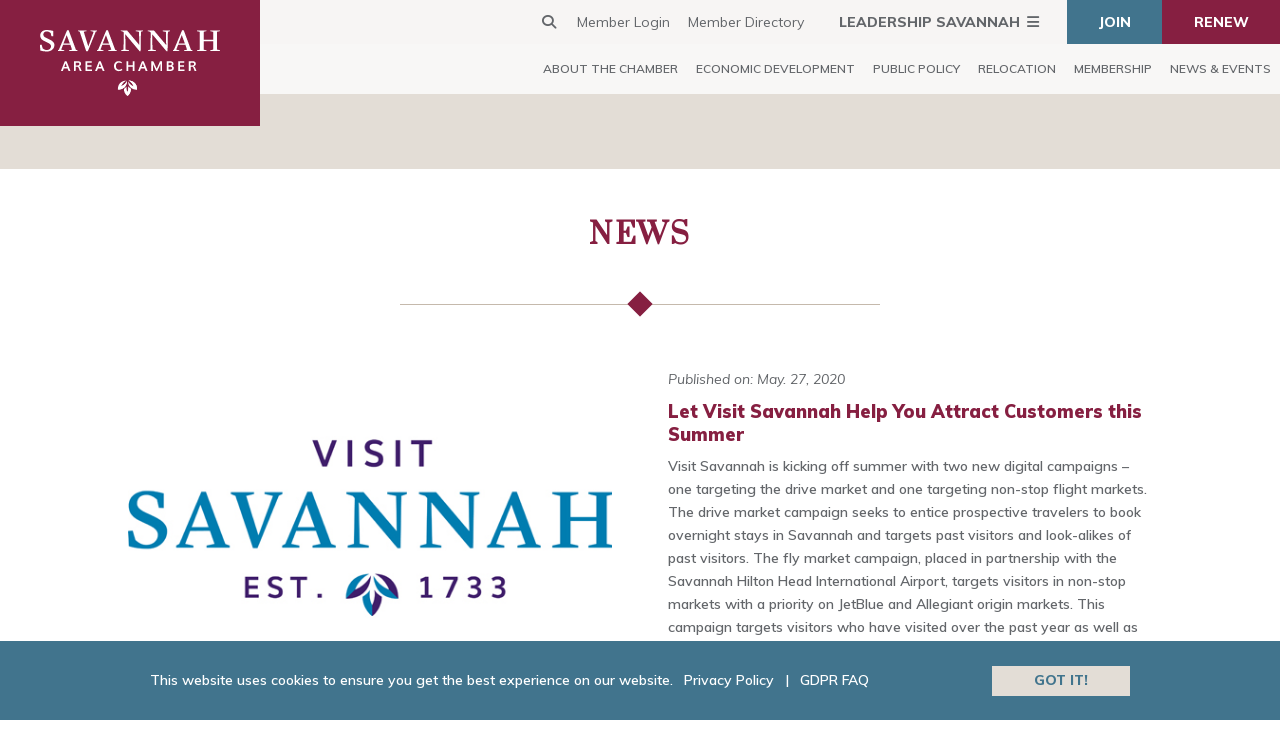

--- FILE ---
content_type: text/html; charset=UTF-8
request_url: https://www.savannahchamber.com/news-and-events/news/visit-savannah-news/let-visit-savannah-help-you-attract-customers-this-summer/
body_size: 15021
content:
<!DOCTYPE html>
<html lang="en-US">
<head>
	<meta charset="UTF-8" />
<meta http-equiv="X-UA-Compatible" content="IE=edge">
	<link rel="pingback" href="https://www.savannahchamber.com/xmlrpc.php" />
	<link rel="apple-touch-icon" sizes="180x180" href="/apple-touch-icon.png">
	<link rel="icon" type="image/png" sizes="32x32" href="/favicon-32x32.png">
	<link rel="icon" type="image/png" sizes="16x16" href="/favicon-16x16.png">
	<link rel="manifest" href="/site.webmanifest">
	<link rel="mask-icon" href="/safari-pinned-tab.svg" color="#861f41">
	<meta name="msapplication-TileColor" content="#ffffff">
	<meta name="theme-color" content="#ffffff">
	<link rel="stylesheet" href="https://cdnjs.cloudflare.com/ajax/libs/font-awesome/6.7.2/css/all.min.css" integrity="sha512-Evv84Mr4kqVGRNSgIGL/F/aIDqQb7xQ2vcrdIwxfjThSH8CSR7PBEakCr51Ck+w+/U6swU2Im1vVX0SVk9ABhg==" crossorigin="anonymous" referrerpolicy="no-referrer" />

	<script type="text/javascript">
		document.documentElement.className = 'js';
	</script>

	<link rel="preconnect" href="https://fonts.gstatic.com" crossorigin /><style id="et-divi-open-sans-inline-css">/* Original: https://fonts.googleapis.com/css?family=Open+Sans:300italic,400italic,600italic,700italic,800italic,400,300,600,700,800&#038;subset=latin,latin-ext&#038;display=swap *//* User Agent: Mozilla/5.0 (Unknown; Linux x86_64) AppleWebKit/538.1 (KHTML, like Gecko) Safari/538.1 Daum/4.1 */@font-face {font-family: 'Open Sans';font-style: italic;font-weight: 300;font-stretch: normal;font-display: swap;src: url(https://fonts.gstatic.com/s/opensans/v44/memQYaGs126MiZpBA-UFUIcVXSCEkx2cmqvXlWq8tWZ0Pw86hd0Rk5hkWV4exQ.ttf) format('truetype');}@font-face {font-family: 'Open Sans';font-style: italic;font-weight: 400;font-stretch: normal;font-display: swap;src: url(https://fonts.gstatic.com/s/opensans/v44/memQYaGs126MiZpBA-UFUIcVXSCEkx2cmqvXlWq8tWZ0Pw86hd0Rk8ZkWV4exQ.ttf) format('truetype');}@font-face {font-family: 'Open Sans';font-style: italic;font-weight: 600;font-stretch: normal;font-display: swap;src: url(https://fonts.gstatic.com/s/opensans/v44/memQYaGs126MiZpBA-UFUIcVXSCEkx2cmqvXlWq8tWZ0Pw86hd0RkxhjWV4exQ.ttf) format('truetype');}@font-face {font-family: 'Open Sans';font-style: italic;font-weight: 700;font-stretch: normal;font-display: swap;src: url(https://fonts.gstatic.com/s/opensans/v44/memQYaGs126MiZpBA-UFUIcVXSCEkx2cmqvXlWq8tWZ0Pw86hd0RkyFjWV4exQ.ttf) format('truetype');}@font-face {font-family: 'Open Sans';font-style: italic;font-weight: 800;font-stretch: normal;font-display: swap;src: url(https://fonts.gstatic.com/s/opensans/v44/memQYaGs126MiZpBA-UFUIcVXSCEkx2cmqvXlWq8tWZ0Pw86hd0Rk0ZjWV4exQ.ttf) format('truetype');}@font-face {font-family: 'Open Sans';font-style: normal;font-weight: 300;font-stretch: normal;font-display: swap;src: url(https://fonts.gstatic.com/s/opensans/v44/memSYaGs126MiZpBA-UvWbX2vVnXBbObj2OVZyOOSr4dVJWUgsiH0B4uaVc.ttf) format('truetype');}@font-face {font-family: 'Open Sans';font-style: normal;font-weight: 400;font-stretch: normal;font-display: swap;src: url(https://fonts.gstatic.com/s/opensans/v44/memSYaGs126MiZpBA-UvWbX2vVnXBbObj2OVZyOOSr4dVJWUgsjZ0B4uaVc.ttf) format('truetype');}@font-face {font-family: 'Open Sans';font-style: normal;font-weight: 600;font-stretch: normal;font-display: swap;src: url(https://fonts.gstatic.com/s/opensans/v44/memSYaGs126MiZpBA-UvWbX2vVnXBbObj2OVZyOOSr4dVJWUgsgH1x4uaVc.ttf) format('truetype');}@font-face {font-family: 'Open Sans';font-style: normal;font-weight: 700;font-stretch: normal;font-display: swap;src: url(https://fonts.gstatic.com/s/opensans/v44/memSYaGs126MiZpBA-UvWbX2vVnXBbObj2OVZyOOSr4dVJWUgsg-1x4uaVc.ttf) format('truetype');}@font-face {font-family: 'Open Sans';font-style: normal;font-weight: 800;font-stretch: normal;font-display: swap;src: url(https://fonts.gstatic.com/s/opensans/v44/memSYaGs126MiZpBA-UvWbX2vVnXBbObj2OVZyOOSr4dVJWUgshZ1x4uaVc.ttf) format('truetype');}/* User Agent: Mozilla/5.0 (Windows NT 6.1; WOW64; rv:27.0) Gecko/20100101 Firefox/27.0 */@font-face {font-family: 'Open Sans';font-style: italic;font-weight: 300;font-stretch: normal;font-display: swap;src: url(https://fonts.gstatic.com/l/font?kit=memQYaGs126MiZpBA-UFUIcVXSCEkx2cmqvXlWq8tWZ0Pw86hd0Rk5hkWV4exg&skey=743457fe2cc29280&v=v44) format('woff');}@font-face {font-family: 'Open Sans';font-style: italic;font-weight: 400;font-stretch: normal;font-display: swap;src: url(https://fonts.gstatic.com/l/font?kit=memQYaGs126MiZpBA-UFUIcVXSCEkx2cmqvXlWq8tWZ0Pw86hd0Rk8ZkWV4exg&skey=743457fe2cc29280&v=v44) format('woff');}@font-face {font-family: 'Open Sans';font-style: italic;font-weight: 600;font-stretch: normal;font-display: swap;src: url(https://fonts.gstatic.com/l/font?kit=memQYaGs126MiZpBA-UFUIcVXSCEkx2cmqvXlWq8tWZ0Pw86hd0RkxhjWV4exg&skey=743457fe2cc29280&v=v44) format('woff');}@font-face {font-family: 'Open Sans';font-style: italic;font-weight: 700;font-stretch: normal;font-display: swap;src: url(https://fonts.gstatic.com/l/font?kit=memQYaGs126MiZpBA-UFUIcVXSCEkx2cmqvXlWq8tWZ0Pw86hd0RkyFjWV4exg&skey=743457fe2cc29280&v=v44) format('woff');}@font-face {font-family: 'Open Sans';font-style: italic;font-weight: 800;font-stretch: normal;font-display: swap;src: url(https://fonts.gstatic.com/l/font?kit=memQYaGs126MiZpBA-UFUIcVXSCEkx2cmqvXlWq8tWZ0Pw86hd0Rk0ZjWV4exg&skey=743457fe2cc29280&v=v44) format('woff');}@font-face {font-family: 'Open Sans';font-style: normal;font-weight: 300;font-stretch: normal;font-display: swap;src: url(https://fonts.gstatic.com/l/font?kit=memSYaGs126MiZpBA-UvWbX2vVnXBbObj2OVZyOOSr4dVJWUgsiH0B4uaVQ&skey=62c1cbfccc78b4b2&v=v44) format('woff');}@font-face {font-family: 'Open Sans';font-style: normal;font-weight: 400;font-stretch: normal;font-display: swap;src: url(https://fonts.gstatic.com/l/font?kit=memSYaGs126MiZpBA-UvWbX2vVnXBbObj2OVZyOOSr4dVJWUgsjZ0B4uaVQ&skey=62c1cbfccc78b4b2&v=v44) format('woff');}@font-face {font-family: 'Open Sans';font-style: normal;font-weight: 600;font-stretch: normal;font-display: swap;src: url(https://fonts.gstatic.com/l/font?kit=memSYaGs126MiZpBA-UvWbX2vVnXBbObj2OVZyOOSr4dVJWUgsgH1x4uaVQ&skey=62c1cbfccc78b4b2&v=v44) format('woff');}@font-face {font-family: 'Open Sans';font-style: normal;font-weight: 700;font-stretch: normal;font-display: swap;src: url(https://fonts.gstatic.com/l/font?kit=memSYaGs126MiZpBA-UvWbX2vVnXBbObj2OVZyOOSr4dVJWUgsg-1x4uaVQ&skey=62c1cbfccc78b4b2&v=v44) format('woff');}@font-face {font-family: 'Open Sans';font-style: normal;font-weight: 800;font-stretch: normal;font-display: swap;src: url(https://fonts.gstatic.com/l/font?kit=memSYaGs126MiZpBA-UvWbX2vVnXBbObj2OVZyOOSr4dVJWUgshZ1x4uaVQ&skey=62c1cbfccc78b4b2&v=v44) format('woff');}/* User Agent: Mozilla/5.0 (Windows NT 6.3; rv:39.0) Gecko/20100101 Firefox/39.0 */@font-face {font-family: 'Open Sans';font-style: italic;font-weight: 300;font-stretch: normal;font-display: swap;src: url(https://fonts.gstatic.com/s/opensans/v44/memQYaGs126MiZpBA-UFUIcVXSCEkx2cmqvXlWq8tWZ0Pw86hd0Rk5hkWV4ewA.woff2) format('woff2');}@font-face {font-family: 'Open Sans';font-style: italic;font-weight: 400;font-stretch: normal;font-display: swap;src: url(https://fonts.gstatic.com/s/opensans/v44/memQYaGs126MiZpBA-UFUIcVXSCEkx2cmqvXlWq8tWZ0Pw86hd0Rk8ZkWV4ewA.woff2) format('woff2');}@font-face {font-family: 'Open Sans';font-style: italic;font-weight: 600;font-stretch: normal;font-display: swap;src: url(https://fonts.gstatic.com/s/opensans/v44/memQYaGs126MiZpBA-UFUIcVXSCEkx2cmqvXlWq8tWZ0Pw86hd0RkxhjWV4ewA.woff2) format('woff2');}@font-face {font-family: 'Open Sans';font-style: italic;font-weight: 700;font-stretch: normal;font-display: swap;src: url(https://fonts.gstatic.com/s/opensans/v44/memQYaGs126MiZpBA-UFUIcVXSCEkx2cmqvXlWq8tWZ0Pw86hd0RkyFjWV4ewA.woff2) format('woff2');}@font-face {font-family: 'Open Sans';font-style: italic;font-weight: 800;font-stretch: normal;font-display: swap;src: url(https://fonts.gstatic.com/s/opensans/v44/memQYaGs126MiZpBA-UFUIcVXSCEkx2cmqvXlWq8tWZ0Pw86hd0Rk0ZjWV4ewA.woff2) format('woff2');}@font-face {font-family: 'Open Sans';font-style: normal;font-weight: 300;font-stretch: normal;font-display: swap;src: url(https://fonts.gstatic.com/s/opensans/v44/memSYaGs126MiZpBA-UvWbX2vVnXBbObj2OVZyOOSr4dVJWUgsiH0B4uaVI.woff2) format('woff2');}@font-face {font-family: 'Open Sans';font-style: normal;font-weight: 400;font-stretch: normal;font-display: swap;src: url(https://fonts.gstatic.com/s/opensans/v44/memSYaGs126MiZpBA-UvWbX2vVnXBbObj2OVZyOOSr4dVJWUgsjZ0B4uaVI.woff2) format('woff2');}@font-face {font-family: 'Open Sans';font-style: normal;font-weight: 600;font-stretch: normal;font-display: swap;src: url(https://fonts.gstatic.com/s/opensans/v44/memSYaGs126MiZpBA-UvWbX2vVnXBbObj2OVZyOOSr4dVJWUgsgH1x4uaVI.woff2) format('woff2');}@font-face {font-family: 'Open Sans';font-style: normal;font-weight: 700;font-stretch: normal;font-display: swap;src: url(https://fonts.gstatic.com/s/opensans/v44/memSYaGs126MiZpBA-UvWbX2vVnXBbObj2OVZyOOSr4dVJWUgsg-1x4uaVI.woff2) format('woff2');}@font-face {font-family: 'Open Sans';font-style: normal;font-weight: 800;font-stretch: normal;font-display: swap;src: url(https://fonts.gstatic.com/s/opensans/v44/memSYaGs126MiZpBA-UvWbX2vVnXBbObj2OVZyOOSr4dVJWUgshZ1x4uaVI.woff2) format('woff2');}</style><meta name='robots' content='index, follow, max-image-preview:large, max-snippet:-1, max-video-preview:-1' />

            <script data-no-defer="1" data-ezscrex="false" data-cfasync="false" data-pagespeed-no-defer data-cookieconsent="ignore">
                var ctPublicFunctions = {"_ajax_nonce":"f26905fdc8","_rest_nonce":"28c3738a8f","_ajax_url":"\/wp-admin\/admin-ajax.php","_rest_url":"https:\/\/www.savannahchamber.com\/wp-json\/","data__cookies_type":"none","data__ajax_type":"rest","data__bot_detector_enabled":"1","data__frontend_data_log_enabled":1,"cookiePrefix":"","wprocket_detected":false,"host_url":"www.savannahchamber.com","text__ee_click_to_select":"Click to select the whole data","text__ee_original_email":"The complete one is","text__ee_got_it":"Got it","text__ee_blocked":"Blocked","text__ee_cannot_connect":"Cannot connect","text__ee_cannot_decode":"Can not decode email. Unknown reason","text__ee_email_decoder":"CleanTalk email decoder","text__ee_wait_for_decoding":"The magic is on the way!","text__ee_decoding_process":"Please wait a few seconds while we decode the contact data."}
            </script>
        
            <script data-no-defer="1" data-ezscrex="false" data-cfasync="false" data-pagespeed-no-defer data-cookieconsent="ignore">
                var ctPublic = {"_ajax_nonce":"f26905fdc8","settings__forms__check_internal":"0","settings__forms__check_external":"0","settings__forms__force_protection":"0","settings__forms__search_test":"1","settings__forms__wc_add_to_cart":"0","settings__data__bot_detector_enabled":"1","settings__sfw__anti_crawler":0,"blog_home":"https:\/\/www.savannahchamber.com\/","pixel__setting":"3","pixel__enabled":false,"pixel__url":null,"data__email_check_before_post":"1","data__email_check_exist_post":"1","data__cookies_type":"none","data__key_is_ok":true,"data__visible_fields_required":true,"wl_brandname":"Anti-Spam by CleanTalk","wl_brandname_short":"CleanTalk","ct_checkjs_key":913159838,"emailEncoderPassKey":"6f67e4d64b438caf8f14c19639386c1d","bot_detector_forms_excluded":"W10=","advancedCacheExists":false,"varnishCacheExists":false,"wc_ajax_add_to_cart":false}
            </script>
        <script type="text/javascript">
			let jqueryParams=[],jQuery=function(r){return jqueryParams=[...jqueryParams,r],jQuery},$=function(r){return jqueryParams=[...jqueryParams,r],$};window.jQuery=jQuery,window.$=jQuery;let customHeadScripts=!1;jQuery.fn=jQuery.prototype={},$.fn=jQuery.prototype={},jQuery.noConflict=function(r){if(window.jQuery)return jQuery=window.jQuery,$=window.jQuery,customHeadScripts=!0,jQuery.noConflict},jQuery.ready=function(r){jqueryParams=[...jqueryParams,r]},$.ready=function(r){jqueryParams=[...jqueryParams,r]},jQuery.load=function(r){jqueryParams=[...jqueryParams,r]},$.load=function(r){jqueryParams=[...jqueryParams,r]},jQuery.fn.ready=function(r){jqueryParams=[...jqueryParams,r]},$.fn.ready=function(r){jqueryParams=[...jqueryParams,r]};</script>
	<!-- This site is optimized with the Yoast SEO plugin v26.8 - https://yoast.com/product/yoast-seo-wordpress/ -->
	<title>Let Visit Savannah Help You Attract Customers this Summer - Savannah Chamber</title>
	<meta name="description" content="Visit Savannah is kicking off summer with two new digital campaigns – one targeting the drive market and one targeting non-stop flight markets. The drive" />
	<link rel="canonical" href="https://www.savannahchamber.com/news-and-events/news/visit-savannah-news/let-visit-savannah-help-you-attract-customers-this-summer/" />
	<meta property="og:locale" content="en_US" />
	<meta property="og:type" content="article" />
	<meta property="og:title" content="Let Visit Savannah Help You Attract Customers this Summer - Savannah Chamber" />
	<meta property="og:description" content="Visit Savannah is kicking off summer with two new digital campaigns – one targeting the drive market and one targeting non-stop flight markets. The drive" />
	<meta property="og:url" content="https://www.savannahchamber.com/news-and-events/news/visit-savannah-news/let-visit-savannah-help-you-attract-customers-this-summer/" />
	<meta property="og:site_name" content="Savannah Chamber" />
	<meta property="article:published_time" content="2020-05-27T19:59:36+00:00" />
	<meta property="og:image" content="https://www.savannahchamber.com/wp-content/uploads/2020/05/visit-savannah-logo-chamber-newstory.jpg" />
	<meta property="og:image:width" content="510" />
	<meta property="og:image:height" content="360" />
	<meta property="og:image:type" content="image/jpeg" />
	<meta name="author" content="Mayra Smith" />
	<meta name="twitter:card" content="summary_large_image" />
	<meta name="twitter:label1" content="Written by" />
	<meta name="twitter:data1" content="Mayra Smith" />
	<meta name="twitter:label2" content="Est. reading time" />
	<meta name="twitter:data2" content="1 minute" />
	<script type="application/ld+json" class="yoast-schema-graph">{"@context":"https://schema.org","@graph":[{"@type":"Article","@id":"https://www.savannahchamber.com/news-and-events/news/visit-savannah-news/let-visit-savannah-help-you-attract-customers-this-summer/#article","isPartOf":{"@id":"https://www.savannahchamber.com/news-and-events/news/visit-savannah-news/let-visit-savannah-help-you-attract-customers-this-summer/"},"author":{"name":"Mayra Smith","@id":"https://www.savannahchamber.com/#/schema/person/84cedb90b43aa04a89da9ebe4a8aed61"},"headline":"Let Visit Savannah Help You Attract Customers this Summer","datePublished":"2020-05-27T19:59:36+00:00","mainEntityOfPage":{"@id":"https://www.savannahchamber.com/news-and-events/news/visit-savannah-news/let-visit-savannah-help-you-attract-customers-this-summer/"},"wordCount":166,"commentCount":0,"publisher":{"@id":"https://www.savannahchamber.com/#organization"},"image":{"@id":"https://www.savannahchamber.com/news-and-events/news/visit-savannah-news/let-visit-savannah-help-you-attract-customers-this-summer/#primaryimage"},"thumbnailUrl":"https://www.savannahchamber.com/wp-content/uploads/2020/05/visit-savannah-logo-chamber-newstory.jpg","articleSection":["Visit Savannah News"],"inLanguage":"en-US","potentialAction":[{"@type":"CommentAction","name":"Comment","target":["https://www.savannahchamber.com/news-and-events/news/visit-savannah-news/let-visit-savannah-help-you-attract-customers-this-summer/#respond"]}]},{"@type":"WebPage","@id":"https://www.savannahchamber.com/news-and-events/news/visit-savannah-news/let-visit-savannah-help-you-attract-customers-this-summer/","url":"https://www.savannahchamber.com/news-and-events/news/visit-savannah-news/let-visit-savannah-help-you-attract-customers-this-summer/","name":"Let Visit Savannah Help You Attract Customers this Summer - Savannah Chamber","isPartOf":{"@id":"https://www.savannahchamber.com/#website"},"primaryImageOfPage":{"@id":"https://www.savannahchamber.com/news-and-events/news/visit-savannah-news/let-visit-savannah-help-you-attract-customers-this-summer/#primaryimage"},"image":{"@id":"https://www.savannahchamber.com/news-and-events/news/visit-savannah-news/let-visit-savannah-help-you-attract-customers-this-summer/#primaryimage"},"thumbnailUrl":"https://www.savannahchamber.com/wp-content/uploads/2020/05/visit-savannah-logo-chamber-newstory.jpg","datePublished":"2020-05-27T19:59:36+00:00","description":"Visit Savannah is kicking off summer with two new digital campaigns – one targeting the drive market and one targeting non-stop flight markets. The drive","breadcrumb":{"@id":"https://www.savannahchamber.com/news-and-events/news/visit-savannah-news/let-visit-savannah-help-you-attract-customers-this-summer/#breadcrumb"},"inLanguage":"en-US","potentialAction":[{"@type":"ReadAction","target":["https://www.savannahchamber.com/news-and-events/news/visit-savannah-news/let-visit-savannah-help-you-attract-customers-this-summer/"]}]},{"@type":"ImageObject","inLanguage":"en-US","@id":"https://www.savannahchamber.com/news-and-events/news/visit-savannah-news/let-visit-savannah-help-you-attract-customers-this-summer/#primaryimage","url":"https://www.savannahchamber.com/wp-content/uploads/2020/05/visit-savannah-logo-chamber-newstory.jpg","contentUrl":"https://www.savannahchamber.com/wp-content/uploads/2020/05/visit-savannah-logo-chamber-newstory.jpg","width":510,"height":360},{"@type":"BreadcrumbList","@id":"https://www.savannahchamber.com/news-and-events/news/visit-savannah-news/let-visit-savannah-help-you-attract-customers-this-summer/#breadcrumb","itemListElement":[{"@type":"ListItem","position":1,"name":"Home","item":"https://www.savannahchamber.com/"},{"@type":"ListItem","position":2,"name":"Let Visit Savannah Help You Attract Customers this Summer"}]},{"@type":"WebSite","@id":"https://www.savannahchamber.com/#website","url":"https://www.savannahchamber.com/","name":"Savannah Chamber","description":"Dedicated to celebrating local business","publisher":{"@id":"https://www.savannahchamber.com/#organization"},"potentialAction":[{"@type":"SearchAction","target":{"@type":"EntryPoint","urlTemplate":"https://www.savannahchamber.com/?s={search_term_string}"},"query-input":{"@type":"PropertyValueSpecification","valueRequired":true,"valueName":"search_term_string"}}],"inLanguage":"en-US"},{"@type":"Organization","@id":"https://www.savannahchamber.com/#organization","name":"Savannah Chamber of Commerce","url":"https://www.savannahchamber.com/","logo":{"@type":"ImageObject","inLanguage":"en-US","@id":"https://www.savannahchamber.com/#/schema/logo/image/","url":"https://www.savannahchamber.com/wp-content/uploads/2019/05/logo.svg","contentUrl":"https://www.savannahchamber.com/wp-content/uploads/2019/05/logo.svg","width":1,"height":1,"caption":"Savannah Chamber of Commerce"},"image":{"@id":"https://www.savannahchamber.com/#/schema/logo/image/"}},{"@type":"Person","@id":"https://www.savannahchamber.com/#/schema/person/84cedb90b43aa04a89da9ebe4a8aed61","name":"Mayra Smith","image":{"@type":"ImageObject","inLanguage":"en-US","@id":"https://www.savannahchamber.com/#/schema/person/image/","url":"https://secure.gravatar.com/avatar/47781ee449f2c0b277d5f556972704ea010eb12ce886d19552db240f398c9e45?s=96&d=mm&r=g","contentUrl":"https://secure.gravatar.com/avatar/47781ee449f2c0b277d5f556972704ea010eb12ce886d19552db240f398c9e45?s=96&d=mm&r=g","caption":"Mayra Smith"}}]}</script>
	<!-- / Yoast SEO plugin. -->


<link rel='dns-prefetch' href='//fd.cleantalk.org' />
<link rel='dns-prefetch' href='//fonts.googleapis.com' />
<link rel="alternate" type="application/rss+xml" title="Savannah Chamber &raquo; Feed" href="https://www.savannahchamber.com/feed/" />
<link rel="alternate" type="application/rss+xml" title="Savannah Chamber &raquo; Comments Feed" href="https://www.savannahchamber.com/comments/feed/" />
<link rel="alternate" type="application/rss+xml" title="Savannah Chamber &raquo; Let Visit Savannah Help You Attract Customers this Summer Comments Feed" href="https://www.savannahchamber.com/news-and-events/news/visit-savannah-news/let-visit-savannah-help-you-attract-customers-this-summer/feed/" />
<meta content="RM-BASE v.1.0.0" name="generator"/><link rel='stylesheet' id='wp-block-library-css' href='https://www.savannahchamber.com/wp-includes/css/dist/block-library/style.min.css?ver=6.8.3' type='text/css' media='all' />
<style id='wp-block-library-theme-inline-css' type='text/css'>
.wp-block-audio :where(figcaption){color:#555;font-size:13px;text-align:center}.is-dark-theme .wp-block-audio :where(figcaption){color:#ffffffa6}.wp-block-audio{margin:0 0 1em}.wp-block-code{border:1px solid #ccc;border-radius:4px;font-family:Menlo,Consolas,monaco,monospace;padding:.8em 1em}.wp-block-embed :where(figcaption){color:#555;font-size:13px;text-align:center}.is-dark-theme .wp-block-embed :where(figcaption){color:#ffffffa6}.wp-block-embed{margin:0 0 1em}.blocks-gallery-caption{color:#555;font-size:13px;text-align:center}.is-dark-theme .blocks-gallery-caption{color:#ffffffa6}:root :where(.wp-block-image figcaption){color:#555;font-size:13px;text-align:center}.is-dark-theme :root :where(.wp-block-image figcaption){color:#ffffffa6}.wp-block-image{margin:0 0 1em}.wp-block-pullquote{border-bottom:4px solid;border-top:4px solid;color:currentColor;margin-bottom:1.75em}.wp-block-pullquote cite,.wp-block-pullquote footer,.wp-block-pullquote__citation{color:currentColor;font-size:.8125em;font-style:normal;text-transform:uppercase}.wp-block-quote{border-left:.25em solid;margin:0 0 1.75em;padding-left:1em}.wp-block-quote cite,.wp-block-quote footer{color:currentColor;font-size:.8125em;font-style:normal;position:relative}.wp-block-quote:where(.has-text-align-right){border-left:none;border-right:.25em solid;padding-left:0;padding-right:1em}.wp-block-quote:where(.has-text-align-center){border:none;padding-left:0}.wp-block-quote.is-large,.wp-block-quote.is-style-large,.wp-block-quote:where(.is-style-plain){border:none}.wp-block-search .wp-block-search__label{font-weight:700}.wp-block-search__button{border:1px solid #ccc;padding:.375em .625em}:where(.wp-block-group.has-background){padding:1.25em 2.375em}.wp-block-separator.has-css-opacity{opacity:.4}.wp-block-separator{border:none;border-bottom:2px solid;margin-left:auto;margin-right:auto}.wp-block-separator.has-alpha-channel-opacity{opacity:1}.wp-block-separator:not(.is-style-wide):not(.is-style-dots){width:100px}.wp-block-separator.has-background:not(.is-style-dots){border-bottom:none;height:1px}.wp-block-separator.has-background:not(.is-style-wide):not(.is-style-dots){height:2px}.wp-block-table{margin:0 0 1em}.wp-block-table td,.wp-block-table th{word-break:normal}.wp-block-table :where(figcaption){color:#555;font-size:13px;text-align:center}.is-dark-theme .wp-block-table :where(figcaption){color:#ffffffa6}.wp-block-video :where(figcaption){color:#555;font-size:13px;text-align:center}.is-dark-theme .wp-block-video :where(figcaption){color:#ffffffa6}.wp-block-video{margin:0 0 1em}:root :where(.wp-block-template-part.has-background){margin-bottom:0;margin-top:0;padding:1.25em 2.375em}
</style>
<style id='filebird-block-filebird-gallery-style-inline-css' type='text/css'>
ul.filebird-block-filebird-gallery{margin:auto!important;padding:0!important;width:100%}ul.filebird-block-filebird-gallery.layout-grid{display:grid;grid-gap:20px;align-items:stretch;grid-template-columns:repeat(var(--columns),1fr);justify-items:stretch}ul.filebird-block-filebird-gallery.layout-grid li img{border:1px solid #ccc;box-shadow:2px 2px 6px 0 rgba(0,0,0,.3);height:100%;max-width:100%;-o-object-fit:cover;object-fit:cover;width:100%}ul.filebird-block-filebird-gallery.layout-masonry{-moz-column-count:var(--columns);-moz-column-gap:var(--space);column-gap:var(--space);-moz-column-width:var(--min-width);columns:var(--min-width) var(--columns);display:block;overflow:auto}ul.filebird-block-filebird-gallery.layout-masonry li{margin-bottom:var(--space)}ul.filebird-block-filebird-gallery li{list-style:none}ul.filebird-block-filebird-gallery li figure{height:100%;margin:0;padding:0;position:relative;width:100%}ul.filebird-block-filebird-gallery li figure figcaption{background:linear-gradient(0deg,rgba(0,0,0,.7),rgba(0,0,0,.3) 70%,transparent);bottom:0;box-sizing:border-box;color:#fff;font-size:.8em;margin:0;max-height:100%;overflow:auto;padding:3em .77em .7em;position:absolute;text-align:center;width:100%;z-index:2}ul.filebird-block-filebird-gallery li figure figcaption a{color:inherit}

</style>
<style id='global-styles-inline-css' type='text/css'>
:root{--wp--preset--aspect-ratio--square: 1;--wp--preset--aspect-ratio--4-3: 4/3;--wp--preset--aspect-ratio--3-4: 3/4;--wp--preset--aspect-ratio--3-2: 3/2;--wp--preset--aspect-ratio--2-3: 2/3;--wp--preset--aspect-ratio--16-9: 16/9;--wp--preset--aspect-ratio--9-16: 9/16;--wp--preset--color--black: #000000;--wp--preset--color--cyan-bluish-gray: #abb8c3;--wp--preset--color--white: #ffffff;--wp--preset--color--pale-pink: #f78da7;--wp--preset--color--vivid-red: #cf2e2e;--wp--preset--color--luminous-vivid-orange: #ff6900;--wp--preset--color--luminous-vivid-amber: #fcb900;--wp--preset--color--light-green-cyan: #7bdcb5;--wp--preset--color--vivid-green-cyan: #00d084;--wp--preset--color--pale-cyan-blue: #8ed1fc;--wp--preset--color--vivid-cyan-blue: #0693e3;--wp--preset--color--vivid-purple: #9b51e0;--wp--preset--gradient--vivid-cyan-blue-to-vivid-purple: linear-gradient(135deg,rgba(6,147,227,1) 0%,rgb(155,81,224) 100%);--wp--preset--gradient--light-green-cyan-to-vivid-green-cyan: linear-gradient(135deg,rgb(122,220,180) 0%,rgb(0,208,130) 100%);--wp--preset--gradient--luminous-vivid-amber-to-luminous-vivid-orange: linear-gradient(135deg,rgba(252,185,0,1) 0%,rgba(255,105,0,1) 100%);--wp--preset--gradient--luminous-vivid-orange-to-vivid-red: linear-gradient(135deg,rgba(255,105,0,1) 0%,rgb(207,46,46) 100%);--wp--preset--gradient--very-light-gray-to-cyan-bluish-gray: linear-gradient(135deg,rgb(238,238,238) 0%,rgb(169,184,195) 100%);--wp--preset--gradient--cool-to-warm-spectrum: linear-gradient(135deg,rgb(74,234,220) 0%,rgb(151,120,209) 20%,rgb(207,42,186) 40%,rgb(238,44,130) 60%,rgb(251,105,98) 80%,rgb(254,248,76) 100%);--wp--preset--gradient--blush-light-purple: linear-gradient(135deg,rgb(255,206,236) 0%,rgb(152,150,240) 100%);--wp--preset--gradient--blush-bordeaux: linear-gradient(135deg,rgb(254,205,165) 0%,rgb(254,45,45) 50%,rgb(107,0,62) 100%);--wp--preset--gradient--luminous-dusk: linear-gradient(135deg,rgb(255,203,112) 0%,rgb(199,81,192) 50%,rgb(65,88,208) 100%);--wp--preset--gradient--pale-ocean: linear-gradient(135deg,rgb(255,245,203) 0%,rgb(182,227,212) 50%,rgb(51,167,181) 100%);--wp--preset--gradient--electric-grass: linear-gradient(135deg,rgb(202,248,128) 0%,rgb(113,206,126) 100%);--wp--preset--gradient--midnight: linear-gradient(135deg,rgb(2,3,129) 0%,rgb(40,116,252) 100%);--wp--preset--font-size--small: 13px;--wp--preset--font-size--medium: 20px;--wp--preset--font-size--large: 36px;--wp--preset--font-size--x-large: 42px;--wp--preset--spacing--20: 0.44rem;--wp--preset--spacing--30: 0.67rem;--wp--preset--spacing--40: 1rem;--wp--preset--spacing--50: 1.5rem;--wp--preset--spacing--60: 2.25rem;--wp--preset--spacing--70: 3.38rem;--wp--preset--spacing--80: 5.06rem;--wp--preset--shadow--natural: 6px 6px 9px rgba(0, 0, 0, 0.2);--wp--preset--shadow--deep: 12px 12px 50px rgba(0, 0, 0, 0.4);--wp--preset--shadow--sharp: 6px 6px 0px rgba(0, 0, 0, 0.2);--wp--preset--shadow--outlined: 6px 6px 0px -3px rgba(255, 255, 255, 1), 6px 6px rgba(0, 0, 0, 1);--wp--preset--shadow--crisp: 6px 6px 0px rgba(0, 0, 0, 1);}:root { --wp--style--global--content-size: 823px;--wp--style--global--wide-size: 1080px; }:where(body) { margin: 0; }.wp-site-blocks > .alignleft { float: left; margin-right: 2em; }.wp-site-blocks > .alignright { float: right; margin-left: 2em; }.wp-site-blocks > .aligncenter { justify-content: center; margin-left: auto; margin-right: auto; }:where(.is-layout-flex){gap: 0.5em;}:where(.is-layout-grid){gap: 0.5em;}.is-layout-flow > .alignleft{float: left;margin-inline-start: 0;margin-inline-end: 2em;}.is-layout-flow > .alignright{float: right;margin-inline-start: 2em;margin-inline-end: 0;}.is-layout-flow > .aligncenter{margin-left: auto !important;margin-right: auto !important;}.is-layout-constrained > .alignleft{float: left;margin-inline-start: 0;margin-inline-end: 2em;}.is-layout-constrained > .alignright{float: right;margin-inline-start: 2em;margin-inline-end: 0;}.is-layout-constrained > .aligncenter{margin-left: auto !important;margin-right: auto !important;}.is-layout-constrained > :where(:not(.alignleft):not(.alignright):not(.alignfull)){max-width: var(--wp--style--global--content-size);margin-left: auto !important;margin-right: auto !important;}.is-layout-constrained > .alignwide{max-width: var(--wp--style--global--wide-size);}body .is-layout-flex{display: flex;}.is-layout-flex{flex-wrap: wrap;align-items: center;}.is-layout-flex > :is(*, div){margin: 0;}body .is-layout-grid{display: grid;}.is-layout-grid > :is(*, div){margin: 0;}body{padding-top: 0px;padding-right: 0px;padding-bottom: 0px;padding-left: 0px;}:root :where(.wp-element-button, .wp-block-button__link){background-color: #32373c;border-width: 0;color: #fff;font-family: inherit;font-size: inherit;line-height: inherit;padding: calc(0.667em + 2px) calc(1.333em + 2px);text-decoration: none;}.has-black-color{color: var(--wp--preset--color--black) !important;}.has-cyan-bluish-gray-color{color: var(--wp--preset--color--cyan-bluish-gray) !important;}.has-white-color{color: var(--wp--preset--color--white) !important;}.has-pale-pink-color{color: var(--wp--preset--color--pale-pink) !important;}.has-vivid-red-color{color: var(--wp--preset--color--vivid-red) !important;}.has-luminous-vivid-orange-color{color: var(--wp--preset--color--luminous-vivid-orange) !important;}.has-luminous-vivid-amber-color{color: var(--wp--preset--color--luminous-vivid-amber) !important;}.has-light-green-cyan-color{color: var(--wp--preset--color--light-green-cyan) !important;}.has-vivid-green-cyan-color{color: var(--wp--preset--color--vivid-green-cyan) !important;}.has-pale-cyan-blue-color{color: var(--wp--preset--color--pale-cyan-blue) !important;}.has-vivid-cyan-blue-color{color: var(--wp--preset--color--vivid-cyan-blue) !important;}.has-vivid-purple-color{color: var(--wp--preset--color--vivid-purple) !important;}.has-black-background-color{background-color: var(--wp--preset--color--black) !important;}.has-cyan-bluish-gray-background-color{background-color: var(--wp--preset--color--cyan-bluish-gray) !important;}.has-white-background-color{background-color: var(--wp--preset--color--white) !important;}.has-pale-pink-background-color{background-color: var(--wp--preset--color--pale-pink) !important;}.has-vivid-red-background-color{background-color: var(--wp--preset--color--vivid-red) !important;}.has-luminous-vivid-orange-background-color{background-color: var(--wp--preset--color--luminous-vivid-orange) !important;}.has-luminous-vivid-amber-background-color{background-color: var(--wp--preset--color--luminous-vivid-amber) !important;}.has-light-green-cyan-background-color{background-color: var(--wp--preset--color--light-green-cyan) !important;}.has-vivid-green-cyan-background-color{background-color: var(--wp--preset--color--vivid-green-cyan) !important;}.has-pale-cyan-blue-background-color{background-color: var(--wp--preset--color--pale-cyan-blue) !important;}.has-vivid-cyan-blue-background-color{background-color: var(--wp--preset--color--vivid-cyan-blue) !important;}.has-vivid-purple-background-color{background-color: var(--wp--preset--color--vivid-purple) !important;}.has-black-border-color{border-color: var(--wp--preset--color--black) !important;}.has-cyan-bluish-gray-border-color{border-color: var(--wp--preset--color--cyan-bluish-gray) !important;}.has-white-border-color{border-color: var(--wp--preset--color--white) !important;}.has-pale-pink-border-color{border-color: var(--wp--preset--color--pale-pink) !important;}.has-vivid-red-border-color{border-color: var(--wp--preset--color--vivid-red) !important;}.has-luminous-vivid-orange-border-color{border-color: var(--wp--preset--color--luminous-vivid-orange) !important;}.has-luminous-vivid-amber-border-color{border-color: var(--wp--preset--color--luminous-vivid-amber) !important;}.has-light-green-cyan-border-color{border-color: var(--wp--preset--color--light-green-cyan) !important;}.has-vivid-green-cyan-border-color{border-color: var(--wp--preset--color--vivid-green-cyan) !important;}.has-pale-cyan-blue-border-color{border-color: var(--wp--preset--color--pale-cyan-blue) !important;}.has-vivid-cyan-blue-border-color{border-color: var(--wp--preset--color--vivid-cyan-blue) !important;}.has-vivid-purple-border-color{border-color: var(--wp--preset--color--vivid-purple) !important;}.has-vivid-cyan-blue-to-vivid-purple-gradient-background{background: var(--wp--preset--gradient--vivid-cyan-blue-to-vivid-purple) !important;}.has-light-green-cyan-to-vivid-green-cyan-gradient-background{background: var(--wp--preset--gradient--light-green-cyan-to-vivid-green-cyan) !important;}.has-luminous-vivid-amber-to-luminous-vivid-orange-gradient-background{background: var(--wp--preset--gradient--luminous-vivid-amber-to-luminous-vivid-orange) !important;}.has-luminous-vivid-orange-to-vivid-red-gradient-background{background: var(--wp--preset--gradient--luminous-vivid-orange-to-vivid-red) !important;}.has-very-light-gray-to-cyan-bluish-gray-gradient-background{background: var(--wp--preset--gradient--very-light-gray-to-cyan-bluish-gray) !important;}.has-cool-to-warm-spectrum-gradient-background{background: var(--wp--preset--gradient--cool-to-warm-spectrum) !important;}.has-blush-light-purple-gradient-background{background: var(--wp--preset--gradient--blush-light-purple) !important;}.has-blush-bordeaux-gradient-background{background: var(--wp--preset--gradient--blush-bordeaux) !important;}.has-luminous-dusk-gradient-background{background: var(--wp--preset--gradient--luminous-dusk) !important;}.has-pale-ocean-gradient-background{background: var(--wp--preset--gradient--pale-ocean) !important;}.has-electric-grass-gradient-background{background: var(--wp--preset--gradient--electric-grass) !important;}.has-midnight-gradient-background{background: var(--wp--preset--gradient--midnight) !important;}.has-small-font-size{font-size: var(--wp--preset--font-size--small) !important;}.has-medium-font-size{font-size: var(--wp--preset--font-size--medium) !important;}.has-large-font-size{font-size: var(--wp--preset--font-size--large) !important;}.has-x-large-font-size{font-size: var(--wp--preset--font-size--x-large) !important;}
:where(.wp-block-post-template.is-layout-flex){gap: 1.25em;}:where(.wp-block-post-template.is-layout-grid){gap: 1.25em;}
:where(.wp-block-columns.is-layout-flex){gap: 2em;}:where(.wp-block-columns.is-layout-grid){gap: 2em;}
:root :where(.wp-block-pullquote){font-size: 1.5em;line-height: 1.6;}
</style>
<link rel='stylesheet' id='cleantalk-public-css-css' href='https://www.savannahchamber.com/wp-content/plugins/cleantalk-spam-protect/css/cleantalk-public.min.css?ver=6.71.1_1769498975' type='text/css' media='all' />
<link rel='stylesheet' id='cleantalk-email-decoder-css-css' href='https://www.savannahchamber.com/wp-content/plugins/cleantalk-spam-protect/css/cleantalk-email-decoder.min.css?ver=6.71.1_1769498975' type='text/css' media='all' />
<link rel='stylesheet' id='contact-form-7-css' href='https://www.savannahchamber.com/wp-content/plugins/contact-form-7/includes/css/styles.css?ver=6.1.4' type='text/css' media='all' />
<link rel='stylesheet' id='googlefonts-css' href='https://fonts.googleapis.com/css?family=Muli:200,200italic,300,300italic,400,400italic,600,600italic,700,700italic,800,800italic,900,900italic|Suranna:400&subset=latin' type='text/css' media='all' />
<link rel='stylesheet' id='coc-events-css' href='https://www.savannahchamber.com/wp-content/plugins/coc-events/assets/css/styles.css?ver=6.8.3' type='text/css' media='all' />
<style id='coc-events-inline-css' type='text/css'>
.fc-list-view .term-business-connection .fc-list-item-title a,.fc-month-view .term-business-connection {
				background-color: #41748d;
				color: #ffffff;
				border-color: #41748d;
			}#coc-event-filters .term-business-connection:before {
				color: #41748d;
			}.fc-list-view .term-canceled-event .fc-list-item-title a,.fc-month-view .term-canceled-event {
				background-color: #e23f34;
				color: ;
				border-color: #e23f34;
			}#coc-event-filters .term-canceled-event:before {
				color: #e23f34;
			}.fc-list-view .term-council-meeting .fc-list-item-title a,.fc-month-view .term-council-meeting {
				background-color: #b29c92;
				color: ;
				border-color: #b29c92;
			}#coc-event-filters .term-council-meeting:before {
				color: #b29c92;
			}.fc-list-view .term-member-grand-opening .fc-list-item-title a,.fc-month-view .term-member-grand-opening {
				background-color: #8c8655;
				color: ;
				border-color: #8c8655;
			}#coc-event-filters .term-member-grand-opening:before {
				color: #8c8655;
			}.fc-list-view .term-monthly-meeting .fc-list-item-title a,.fc-month-view .term-monthly-meeting {
				background-color: #861f41;
				color: #ffffff;
				border-color: #861f41;
			}#coc-event-filters .term-monthly-meeting:before {
				color: #861f41;
			}.fc-list-view .term-small-business-event .fc-list-item-title a,.fc-month-view .term-small-business-event {
				background-color: #aa164c;
				color: ;
				border-color: #aa164c;
			}#coc-event-filters .term-small-business-event:before {
				color: #aa164c;
			}.fc-list-view .term-special-event .fc-list-item-title a,.fc-month-view .term-special-event {
				background-color: #c4986b;
				color: #ffffff;
				border-color: #c4986b;
			}#coc-event-filters .term-special-event:before {
				color: #c4986b;
			}.fc-list-view .term-special-luncheon .fc-list-item-title a,.fc-month-view .term-special-luncheon {
				background-color: #609fb2;
				color: ;
				border-color: #609fb2;
			}#coc-event-filters .term-special-luncheon:before {
				color: #609fb2;
			}.fc-list-view .term-sports-council-event .fc-list-item-title a,.fc-month-view .term-sports-council-event {
				background-color: #004f8c;
				color: ;
				border-color: #004f8c;
			}#coc-event-filters .term-sports-council-event:before {
				color: #004f8c;
			}
</style>
<link rel='stylesheet' id='fullcalendar-css' href='https://www.savannahchamber.com/wp-content/plugins/coc-events//assets/vendor/fullcalendar/fullcalendar.min.css?ver=6.8.3' type='text/css' media='all' />
<link rel='stylesheet' id='divi-style-parent-css' href='https://www.savannahchamber.com/wp-content/themes/Divi/style-static.min.css?ver=4.27.4' type='text/css' media='all' />
<link rel='stylesheet' id='slick-css' href='https://www.savannahchamber.com/wp-content/themes/rm-base/assets/vendor/slick/slick.css?ver=1743860161' type='text/css' media='' />
<link rel='stylesheet' id='datatables-css' href='https://www.savannahchamber.com/wp-content/themes/rm-base/assets/vendor/datatables/css/jquery.dataTables.min.css?ver=1743860161' type='text/css' media='' />
<link rel='stylesheet' id='fancybox-css' href='https://www.savannahchamber.com/wp-content/themes/rm-base/assets/vendor/fancybox/jquery.fancybox.min.css?ver=1743860161' type='text/css' media='' />
<link rel='stylesheet' id='selectric-css' href='https://www.savannahchamber.com/wp-content/themes/rm-base/assets/vendor/selectric/selectric.css?ver=1743860161' type='text/css' media='' />
<link rel='stylesheet' id='rm-base-css' href='https://www.savannahchamber.com/wp-content/themes/rm-base/assets/css/style.css?ver=1748434529' type='text/css' media='' />
<script type="text/javascript" src="https://www.savannahchamber.com/wp-content/plugins/cleantalk-spam-protect/js/apbct-public-bundle.min.js?ver=6.71.1_1769498975" id="apbct-public-bundle.min-js-js"></script>
<script type="text/javascript" src="https://fd.cleantalk.org/ct-bot-detector-wrapper.js?ver=6.71.1" id="ct_bot_detector-js" defer="defer" data-wp-strategy="defer"></script>
<link rel="https://api.w.org/" href="https://www.savannahchamber.com/wp-json/" /><link rel="alternate" title="JSON" type="application/json" href="https://www.savannahchamber.com/wp-json/wp/v2/posts/10112" /><link rel="EditURI" type="application/rsd+xml" title="RSD" href="https://www.savannahchamber.com/xmlrpc.php?rsd" />
<link rel='shortlink' href='https://www.savannahchamber.com/?p=10112' />
<link rel="alternate" title="oEmbed (JSON)" type="application/json+oembed" href="https://www.savannahchamber.com/wp-json/oembed/1.0/embed?url=https%3A%2F%2Fwww.savannahchamber.com%2Fnews-and-events%2Fnews%2Fvisit-savannah-news%2Flet-visit-savannah-help-you-attract-customers-this-summer%2F" />
<link rel="alternate" title="oEmbed (XML)" type="text/xml+oembed" href="https://www.savannahchamber.com/wp-json/oembed/1.0/embed?url=https%3A%2F%2Fwww.savannahchamber.com%2Fnews-and-events%2Fnews%2Fvisit-savannah-news%2Flet-visit-savannah-help-you-attract-customers-this-summer%2F&#038;format=xml" />
<meta name="viewport" content="width=device-width, initial-scale=1.0, maximum-scale=1.0, user-scalable=0" /><!-- Google Tag Manager -->
<script>(function(w,d,s,l,i){w[l]=w[l]||[];w[l].push({'gtm.start':
new Date().getTime(),event:'gtm.js'});var f=d.getElementsByTagName(s)[0],
j=d.createElement(s),dl=l!='dataLayer'?'&l='+l:'';j.async=true;j.src=
'https://www.googletagmanager.com/gtm.js?id='+i+dl;f.parentNode.insertBefore(j,f);
})(window,document,'script','dataLayer','GTM-W293G2B');</script>
<!-- End Google Tag Manager -->
<script src="https://cdn.blueconic.net/visitsavannah.js"></script>

<script> (function(){ var s = document.createElement('script'); var h = document.querySelector('head') || document.body; s.src = 'https://acsbapp.com/apps/app/dist/js/app.js'; s.async = true; s.onload = function(){ acsbJS.init({ statementLink : '', footerHtml : '', hideMobile : false, hideTrigger : false, disableBgProcess : false, language : 'en', position : 'right', leadColor : '#41748d', triggerColor : '#48748d', triggerRadius : '50%', triggerPositionX : 'right', triggerPositionY : 'bottom', triggerIcon : 'people', triggerSize : 'medium', triggerOffsetX : 20, triggerOffsetY : 20, mobile : { triggerSize : 'small', triggerPositionX : 'right', triggerPositionY : 'bottom', triggerOffsetX : 10, triggerOffsetY : 10, triggerRadius : '50%' } }); }; h.appendChild(s); })(); </script><link rel="stylesheet" id="et-divi-customizer-global-cached-inline-styles" href="https://www.savannahchamber.com/wp-content/et-cache/global/et-divi-customizer-global.min.css?ver=1767646215" /><style id="et-critical-inline-css"></style>
</head>
<body class="wp-singular post-template-default single single-post postid-10112 single-format-standard wp-theme-Divi wp-child-theme-rm-base post-let-visit-savannah-help-you-attract-customers-this-summer no-fullscreen-hero et_pb_button_helper_class et_transparent_nav et_non_fixed_nav et_show_nav et_pb_show_title et_primary_nav_dropdown_animation_fade et_secondary_nav_dropdown_animation_fade et_header_style_left et_pb_svg_logo et_pb_footer_columns4 et_cover_background et_pb_gutter osx et_pb_gutters3 et_right_sidebar et_divi_theme et-db">
	<div id="page-container">

	
	
		
			<header id="main-header" data-height-onload="66">		
			<div id="top-bar">
				<div class="container clearfix">
										<div class="logo-container">
						<a href="https://www.savannahchamber.com/">
							<img src="https://www.savannahchamber.com/wp-content/uploads/2019/03/logo.svg" id="logo" alt="Savannah Chamber" />
						</a>
					</div>
										<div class="elements">
												<div id="search-btn">
							<i class="fas fa-search"></i>
							<form role="search" method="get" action="https://www.savannahchamber.com/">
								<input type="search" placeholder="Search &hellip;" value="" name="s" title="Search for:" />							</form>
						</div>
						<ul id="menu-members" class="members-nav"><li id="menu-item-155" class="menu-item menu-item-type-custom menu-item-object-custom menu-item-155"><a target="_blank" href="https://savannah.extranet.simpleviewcrm.com/login/#/login">Member Login</a></li>
<li id="menu-item-285" class="menu-item menu-item-type-post_type menu-item-object-page menu-item-285"><a href="https://www.savannahchamber.com/membership/member-directory/">Member Directory</a></li>
</ul><ul id="menu-leadership" class="leadership-nav"><li id="menu-item-185" class="menu-item menu-item-type-post_type menu-item-object-page menu-item-has-children menu-item-185"><a href="https://www.savannahchamber.com/leadership-savannah/">Leadership Savannah</a>
<ul class="sub-menu">
	<li id="menu-item-188" class="menu-item menu-item-type-post_type menu-item-object-page menu-item-188"><a href="https://www.savannahchamber.com/leadership-savannah/alumni/">Alumni</a></li>
	<li id="menu-item-187" class="menu-item menu-item-type-post_type menu-item-object-page menu-item-187"><a href="https://www.savannahchamber.com/leadership-savannah/apply/">Apply</a></li>
	<li id="menu-item-288" class="menu-item menu-item-type-post_type menu-item-object-page menu-item-288"><a href="https://www.savannahchamber.com/leadership-savannah/current-class/">Current Class</a></li>
	<li id="menu-item-14115" class="menu-item menu-item-type-post_type menu-item-object-page menu-item-14115"><a href="https://www.savannahchamber.com/leadership-savannah/ed-feiler-scholarship-fund/">Ed Feiler Scholarship Fund</a></li>
	<li id="menu-item-186" class="menu-item menu-item-type-post_type menu-item-object-page menu-item-186"><a href="https://www.savannahchamber.com/leadership-savannah/contact-us/">Contact Us</a></li>
</ul>
</li>
</ul>						<div id="join-btn"><a href="/membership/become-a-member/">JOIN</a></div>
						<div id="renew-btn"><a href="/membership/renew-your-membership/">RENEW</a></div>
					</div>
				</div>
			</div>
			<div id="menu-bar">
				<div class="container clearfix et_menu_container">
					<div id="et-top-navigation" data-height="66" data-fixed-height="40">
													<nav id="top-menu-nav">
							<ul id="top-menu" class="nav"><li id="menu-item-190" class="menu-item menu-item-type-post_type menu-item-object-page menu-item-has-children menu-item-190"><a href="https://www.savannahchamber.com/about-the-chamber/">About The Chamber</a><div class="sub-menu-wrapper"><a class="back-btn" href="#">Back</a><h2><a href="https://www.savannahchamber.com/about-the-chamber/">About The Chamber</a></h2><ul class="sub-menu sub-menu-lvl-1">	<li id="menu-item-550" class="menu-item menu-item-type-post_type menu-item-object-page menu-item-550"><a href="https://www.savannahchamber.com/membership/member-directory/">Member Directory</a></li>
	<li id="menu-item-1837" class="menu-item menu-item-type-post_type menu-item-object-page menu-item-1837"><a href="https://www.savannahchamber.com/about-the-chamber/leadership/">Volunteer Leadership</a></li>
	<li id="menu-item-1503" class="menu-item menu-item-type-post_type menu-item-object-page menu-item-1503"><a href="https://www.savannahchamber.com/about-the-chamber/visit-savannah/">Visit Savannah</a></li>
	<li id="menu-item-1504" class="menu-item menu-item-type-post_type menu-item-object-page menu-item-1504"><a href="https://www.savannahchamber.com/about-the-chamber/visit-tybee/">Visit Tybee</a></li>
	<li id="menu-item-554" class="menu-item menu-item-type-post_type menu-item-object-page menu-item-554"><a href="https://www.savannahchamber.com/about-the-chamber/councils/">Councils</a></li>
	<li id="menu-item-22150" class="menu-item menu-item-type-custom menu-item-object-custom menu-item-22150"><a href="https://www.savannahchamber.com/about-the-chamber/councils/trustees-council/">Trustee Council</a></li>
</ul></div></li>
<li id="menu-item-191" class="economic-development menu-item menu-item-type-post_type menu-item-object-page menu-item-has-children menu-item-191"><a href="https://www.savannahchamber.com/economic-development/">Economic Development</a><div class="sub-menu-wrapper"><a class="back-btn" href="#">Back</a><h2><a href="https://www.savannahchamber.com/economic-development/">Economic Development</a></h2><ul class="sub-menu sub-menu-lvl-1">	<li id="menu-item-7802" class="menu-item menu-item-type-custom menu-item-object-custom menu-item-7802"><a href="http://savannah.uberflip.com/i/1542376-2026-economic-trends-brochure">2026 Economic Trends</a></li>
	<li id="menu-item-7121" class="menu-item menu-item-type-post_type menu-item-object-page menu-item-7121"><a href="https://www.savannahchamber.com/economic-development/savannah-economic-development-authority/">Savannah Economic Development Authority</a></li>
	<li id="menu-item-777" class="menu-item menu-item-type-post_type menu-item-object-page menu-item-777"><a href="https://www.savannahchamber.com/economic-development/technology-creative-coast/">Technology/Startup Savannah</a></li>
	<li id="menu-item-732" class="menu-item menu-item-type-post_type menu-item-object-page menu-item-732"><a href="https://www.savannahchamber.com/economic-development/the-ports/">The Ports</a></li>
	<li id="menu-item-778" class="menu-item menu-item-type-post_type menu-item-object-page menu-item-778"><a href="https://www.savannahchamber.com/economic-development/tourism/">Tourism</a></li>
	<li id="menu-item-776" class="menu-item menu-item-type-post_type menu-item-object-page menu-item-776"><a href="https://www.savannahchamber.com/economic-development/military/">Military</a></li>
	<li id="menu-item-775" class="menu-item menu-item-type-post_type menu-item-object-page menu-item-775"><a href="https://www.savannahchamber.com/economic-development/manufacturers/">Manufacturers</a></li>
	<li id="menu-item-774" class="menu-item menu-item-type-post_type menu-item-object-page menu-item-774"><a href="https://www.savannahchamber.com/economic-development/healthcare/">Healthcare</a></li>
	<li id="menu-item-773" class="menu-item menu-item-type-post_type menu-item-object-page menu-item-773"><a href="https://www.savannahchamber.com/economic-development/film/">Film</a></li>
	<li id="menu-item-772" class="menu-item menu-item-type-post_type menu-item-object-page menu-item-772"><a href="https://www.savannahchamber.com/economic-development/education-workforce/">Education &#038; Workforce</a></li>
	<li id="menu-item-731" class="menu-item menu-item-type-post_type menu-item-object-page menu-item-731"><a href="https://www.savannahchamber.com/economic-development/major-employers/">Major Employers</a></li>
</ul></div></li>
<li id="menu-item-194" class="menu-item menu-item-type-post_type menu-item-object-page menu-item-has-children menu-item-194"><a href="https://www.savannahchamber.com/public-policy/">Public Policy</a><div class="sub-menu-wrapper"><a class="back-btn" href="#">Back</a><h2><a href="https://www.savannahchamber.com/public-policy/">Public Policy</a></h2><ul class="sub-menu sub-menu-lvl-1">	<li id="menu-item-270" class="menu-item menu-item-type-post_type menu-item-object-page menu-item-270"><a href="https://www.savannahchamber.com/public-policy/local-issues/">Local Issues</a></li>
	<li id="menu-item-268" class="menu-item menu-item-type-post_type menu-item-object-page menu-item-268"><a href="https://www.savannahchamber.com/public-policy/elected-officials/">Elected Officials</a></li>
	<li id="menu-item-7123" class="menu-item menu-item-type-post_type menu-item-object-page menu-item-7123"><a href="https://www.savannahchamber.com/public-policy/legislative-agenda/">State Legislative Agenda</a></li>
</ul></div></li>
<li id="menu-item-195" class="menu-item menu-item-type-post_type menu-item-object-page menu-item-has-children menu-item-195"><a href="https://www.savannahchamber.com/relocation/">Relocation</a><div class="sub-menu-wrapper"><a class="back-btn" href="#">Back</a><h2><a href="https://www.savannahchamber.com/relocation/">Relocation</a></h2><ul class="sub-menu sub-menu-lvl-1">	<li id="menu-item-7804" class="menu-item menu-item-type-custom menu-item-object-custom menu-item-7804"><a target="_blank" href="http://savannah.uberflip.com/i/1539220-savannah-relocation-guide-2025-2026/0?">Savannah Relocation Guide</a></li>
	<li id="menu-item-14744" class="menu-item menu-item-type-post_type menu-item-object-page menu-item-14744"><a href="https://www.savannahchamber.com/relocation/relocation-guide-request/">Relocation Guide Request</a></li>
	<li id="menu-item-271" class="menu-item menu-item-type-post_type menu-item-object-page menu-item-271"><a href="https://www.savannahchamber.com/relocation/neighborhoods-communities/">Neighborhoods &#038; Communities</a></li>
	<li id="menu-item-272" class="menu-item menu-item-type-post_type menu-item-object-page menu-item-272"><a href="https://www.savannahchamber.com/relocation/surrounding-counties/">Surrounding Counties</a></li>
</ul></div></li>
<li id="menu-item-192" class="menu-item menu-item-type-post_type menu-item-object-page menu-item-has-children menu-item-192"><a href="https://www.savannahchamber.com/membership/">Membership</a><div class="sub-menu-wrapper"><a class="back-btn" href="#">Back</a><h2><a href="https://www.savannahchamber.com/membership/">Membership</a></h2><ul class="sub-menu sub-menu-lvl-1">	<li id="menu-item-277" class="menu-item menu-item-type-post_type menu-item-object-page menu-item-277"><a href="https://www.savannahchamber.com/membership/member-benefits/">Member Benefits</a></li>
	<li id="menu-item-276" class="menu-item menu-item-type-post_type menu-item-object-page menu-item-276"><a href="https://www.savannahchamber.com/membership/become-a-member/">Become A Member</a></li>
	<li id="menu-item-280" class="menu-item menu-item-type-post_type menu-item-object-page menu-item-280"><a href="https://www.savannahchamber.com/membership/renew-your-membership/">Renew Your Membership</a></li>
	<li id="menu-item-279" class="menu-item menu-item-type-post_type menu-item-object-page menu-item-279"><a href="https://www.savannahchamber.com/membership/networking-opportunities/">Networking Opportunities</a></li>
	<li id="menu-item-278" class="menu-item menu-item-type-post_type menu-item-object-page menu-item-278"><a href="https://www.savannahchamber.com/membership/member-directory/">Member Directory</a></li>
	<li id="menu-item-284" class="menu-item menu-item-type-custom menu-item-object-custom menu-item-284"><a target="_blank" href="https://savannah.extranet.simpleviewcrm.com/login/#/login">Member Extranet</a></li>
	<li id="menu-item-11939" class="menu-item menu-item-type-post_type menu-item-object-page menu-item-11939"><a href="https://www.savannahchamber.com/membership/en-espanol/">En Espanol</a></li>
	<li id="menu-item-12642" class="menu-item menu-item-type-post_type menu-item-object-page menu-item-12642"><a href="https://www.savannahchamber.com/about-the-chamber/social-inclusion/">Social Inclusion</a></li>
	<li id="menu-item-26817" class="menu-item menu-item-type-post_type menu-item-object-page menu-item-26817"><a href="https://www.savannahchamber.com/membership/small-business-insurance-program/">Small Business Insurance Program</a></li>
</ul></div></li>
<li id="menu-item-193" class="menu-item menu-item-type-post_type menu-item-object-page menu-item-has-children menu-item-193"><a href="https://www.savannahchamber.com/news-and-events/">News &#038; Events</a><div class="sub-menu-wrapper"><a class="back-btn" href="#">Back</a><h2><a href="https://www.savannahchamber.com/news-and-events/">News &#038; Events</a></h2><ul class="sub-menu sub-menu-lvl-1">	<li id="menu-item-1420" class="menu-item menu-item-type-post_type menu-item-object-page current_page_parent menu-item-1420"><a href="https://www.savannahchamber.com/news-and-events/news/">News</a></li>
	<li id="menu-item-281" class="menu-item menu-item-type-post_type menu-item-object-page menu-item-281"><a href="https://www.savannahchamber.com/news-and-events/events/">Events</a></li>
	<li id="menu-item-14472" class="menu-item menu-item-type-post_type menu-item-object-page menu-item-14472"><a href="https://www.savannahchamber.com/news-and-events/sponsorship-opportunities-savannah-chamber/">Sponsorship Opportunities</a></li>
	<li id="menu-item-7122" class="menu-item menu-item-type-post_type menu-item-object-page menu-item-7122"><a href="https://www.savannahchamber.com/news-and-events/chamber-newsletters/">Chamber Newsletters</a></li>
	<li id="menu-item-14081" class="menu-item menu-item-type-post_type menu-item-object-page menu-item-14081"><a href="https://www.savannahchamber.com/news-and-events/the-member-minute/">The Member Minute</a></li>
	<li id="menu-item-283" class="menu-item menu-item-type-post_type menu-item-object-page menu-item-283"><a href="https://www.savannahchamber.com/news-and-events/press-releases/">Press Releases</a></li>
</ul></div></li>
<li id="menu-item-1598" class="leadership menu-item menu-item-type-post_type menu-item-object-page menu-item-has-children menu-item-1598"><a href="https://www.savannahchamber.com/leadership-savannah/">Leadership Savannah</a><div class="sub-menu-wrapper"><a class="back-btn" href="#">Back</a><h2><a href="https://www.savannahchamber.com/leadership-savannah/">Leadership Savannah</a></h2><ul class="sub-menu sub-menu-lvl-1">	<li id="menu-item-1599" class="menu-item menu-item-type-post_type menu-item-object-page menu-item-1599"><a href="https://www.savannahchamber.com/leadership-savannah/alumni/">Alumni</a></li>
	<li id="menu-item-1600" class="menu-item menu-item-type-post_type menu-item-object-page menu-item-1600"><a href="https://www.savannahchamber.com/leadership-savannah/apply/">Apply</a></li>
	<li id="menu-item-1602" class="menu-item menu-item-type-post_type menu-item-object-page menu-item-1602"><a href="https://www.savannahchamber.com/leadership-savannah/current-class/">Current Class</a></li>
	<li id="menu-item-14093" class="menu-item menu-item-type-post_type menu-item-object-page menu-item-14093"><a href="https://www.savannahchamber.com/leadership-savannah/ed-feiler-scholarship-fund/">Ed Feiler Scholarship Fund</a></li>
	<li id="menu-item-1601" class="menu-item menu-item-type-post_type menu-item-object-page menu-item-1601"><a href="https://www.savannahchamber.com/leadership-savannah/contact-us/">Contact Us</a></li>
</ul></div></li>
</ul>							</nav>
						
						
						
						<div id="et_mobile_nav_menu">
				<div class="mobile_nav closed">
					<span class="select_page">Select Page</span>
					<span class="mobile_menu_bar mobile_menu_bar_toggle"></span>
				</div>
			</div>					</div> <!-- #et-top-navigation -->
					<div id="coc-mobile-menu">
						<div id="coc-mobile-toggle">
							<button class="hamburger hamburger--elastic" type="button">
								<span class="hamburger-box">
									<span class="hamburger-inner"></span>
								</span>
							</button> 
						</div>
						<div id="coc-mobile-menu-content">
							<div id="mobile-top-bar">
								<div id="mobile-search-btn">
									<i class="fas fa-search"></i>
									<form role="search" method="get" action="https://www.savannahchamber.com/">
										<input type="search" placeholder="Search &hellip;" value="" name="s" title="Search for:" />									</form>
								</div>
								<ul id="menu-members-1" class="members-nav"><li class="menu-item menu-item-type-custom menu-item-object-custom menu-item-155"><a target="_blank" href="https://savannah.extranet.simpleviewcrm.com/login/#/login">Member Login</a></li>
<li class="menu-item menu-item-type-post_type menu-item-object-page menu-item-285"><a href="https://www.savannahchamber.com/membership/member-directory/">Member Directory</a></li>
</ul>							</div>
						</div>
					</div>
				</div> <!-- .container -->
			</div>
		</header> <!-- #main-header -->
		<div id="header-buffer"></div>
			<div id="et-main-area">
	
<div id="main-content">
	<div id="print-logo"><img src="https://www.savannahchamber.com/wp-content/plugins/coc-events/assets/images/logo.svg" /></div>		<article id="post-10112" class="post-10112 post type-post status-publish format-standard has-post-thumbnail hentry category-visit-savannah-news">
		<div class="entry-content">
			<div id="et-boc" class="et-boc">
				<div class="et_builder_inner_content et_pb_gutters3">
					<div class="et_pb_section">
						<div id="page-intro" class="et_pb_row">
							<h1 class="page-title">NEWS</h1>
							<div class="et_pb_divider"></div>
						</div>
						<div class="et_pb_row" id="news-article">
														<div class="et_pb_column et_pb_column_1_2 article-images">
								<div id="news-slider">
									<a href="https://www.savannahchamber.com/wp-content/uploads/2020/05/visit-savannah-logo-chamber-newstory.jpg" class="slide" data-fancybox="article"><img src="https://www.savannahchamber.com/wp-content/uploads/2020/05/visit-savannah-logo-chamber-newstory.jpg" /></a>								</div>
							</div>
							<div class="et_pb_column et_pb_column_1_2 article-content">
															<div class="date">Published on: May. 27, 2020</div>
								<div class="title">Let Visit Savannah Help You Attract Customers this Summer</div>
								<div class="content"><p>Visit Savannah is kicking off summer with two new digital campaigns – one targeting the drive market and one targeting non-stop flight markets. The drive market campaign seeks to entice prospective travelers to book overnight stays in Savannah and targets past visitors and look-alikes of past visitors. The fly market campaign, placed in partnership with the Savannah Hilton Head International Airport, targets visitors in non-stop markets with a priority on JetBlue and Allegiant origin markets. This campaign targets visitors who have visited over the past year as well as people searching for Savannah or competing destinations, among other ways. Don’t be left out as the summer travel season heats up! Both campaigns will drive a large amount of traffic to the Visit Savannah website, making now a great time to ensure your business is seen on VisitSavannah.com. For information about how to advertise with Visit Savannah, contact Jerod Fuchs at <span 
                data-original-string='38P1xEm/znDsjCkRbZnKnQ==583W/tgILxzERz+zfbCx1eIfq8g7hMy4PQ8N5pUCpjRhpk='
                class='apbct-email-encoder'
                title='This contact has been encoded by Anti-Spam by CleanTalk. Click to decode. To finish the decoding make sure that JavaScript is enabled in your browser.'>JF<span class="apbct-blur">****</span>@<span class="apbct-blur">***********</span>ah.com</span> or 941-342-2347.</p>
</div>
								<div class="category"><div class="label">CATEGORY:</div>
									<a href="https://www.savannahchamber.com/news-and-events/news/visit-savannah-news/">Visit Savannah News</a>								</div>
								<div class="article-links">
									<div class="print">
										<a href="javascript:window.print();"><i class="fas fa-print"></i> PRINT ARTICLE</a>
									</div>
								</div>
							</div>
						</div>
						<div class="et_pb_row">
							<div class="coc-back-btn"><a href="/news-and-events/news/"><i class="fas fa-caret-left"></i> BACK TO ALL NEWS</a></div>
						</div>
					</div>
				</div>
			</div>
		</div> <!-- .entry-content -->
	</article> <!-- .et_pb_post -->
		
</div> <!-- #main-content -->


			<footer id="main-footer">
				<div class="et_pb_row">
					<div class="et_pb_column et_pb_column_1_3">
						<div id="contact-methods">
														<a href="https://www.savannahchamber.com/" id="footer-logo">
								<img src="https://www.savannahchamber.com/wp-content/uploads/2019/03/logo-footer.svg" alt="Savannah Chamber" />
							</a>
							
							<div class="address">101 East Bay Street, Savannah, GA 31401</div><div class="phone"><a href="tel:9126446400">(912) 644-6400</a></div><div class="social"><a href="https://www.facebook.com/SavannahAreaChamber" target="_blank" class="facebook"><i class="fab"></i></a><a href="https://twitter.com/savchamber" target="_blank" class="twitter"><i class="fab"></i></a><a href="https://www.youtube.com/channel/UCKjjujmVotFwZkwchpweJ4w" target="_blank" class="youtube"><i class="fab"></i></a><a href="https://www.instagram.com/savchamber/" target="_blank" class="instagram"><i class="fab"></i></a></div>							<div class="newsletter"><a href="/newsletter/">SUBSCRIBE TO OUR E-NEWSLETTER <i class="fas fa-envelope"></i></a></div>
						</div>
					</div>
					<div class="et_pb_column et_pb_column_1_3">
						<ul id="menu-footer" class="bottom-nav"><li id="menu-item-318" class="menu-item menu-item-type-post_type menu-item-object-page menu-item-318"><a href="https://www.savannahchamber.com/our-team/">Our Team</a></li>
<li id="menu-item-315" class="menu-item menu-item-type-post_type menu-item-object-page menu-item-315"><a href="https://www.savannahchamber.com/contact-us/">Contact Us</a></li>
<li id="menu-item-314" class="menu-item menu-item-type-post_type menu-item-object-page menu-item-314"><a href="https://www.savannahchamber.com/careers/">Careers</a></li>
<li id="menu-item-312" class="menu-item menu-item-type-post_type menu-item-object-page menu-item-312"><a href="https://www.savannahchamber.com/meetings-notice/">Meetings Notices</a></li>
<li id="menu-item-316" class="menu-item menu-item-type-post_type menu-item-object-page menu-item-316"><a href="https://www.savannahchamber.com/privacy/">Privacy</a></li>
<li id="menu-item-327" class="menu-item menu-item-type-post_type menu-item-object-page menu-item-327"><a href="https://www.savannahchamber.com/sitemap/">Sitemap</a></li>
<li id="menu-item-7081" class="menu-item menu-item-type-custom menu-item-object-custom menu-item-7081"><a target="_blank" href="https://www.123formbuilder.com/form-1013825/Invoice-Payment%20">Vendors</a></li>
<li id="menu-item-7509" class="menu-item menu-item-type-post_type menu-item-object-page menu-item-7509"><a href="https://www.savannahchamber.com/membership/member-benefits/member-extranet-training-video-series/">Member Extranet Training Video Series</a></li>
</ul>					</div>
					<div class="et_pb_column et_pb_column_1_3">
						<div id="partner-websites">
							<div class="divider">
								<span><i>?</i></span>
							</div>
							<div class="sites">
								<h3>LOOKING FOR MORE INFORMATION? VISIT OUR PARTNER WEBSITES.</h3>
								<ul id="menu-partners" class="partners-nav"><li id="menu-item-319" class="menu-item menu-item-type-custom menu-item-object-custom menu-item-319"><a target="_blank" rel="nofollow" href="https://www.visitsavannah.com/">Visit Savannah</a></li>
<li id="menu-item-320" class="menu-item menu-item-type-custom menu-item-object-custom menu-item-320"><a target="_blank" rel="nofollow" href="https://visittybee.com/">Visit Tybee</a></li>
<li id="menu-item-1989" class="menu-item menu-item-type-post_type menu-item-object-page menu-item-1989"><a href="https://www.savannahchamber.com/leadership-savannah/">Leadership Savannah</a></li>
<li id="menu-item-322" class="menu-item menu-item-type-custom menu-item-object-custom menu-item-322"><a target="_blank" rel="nofollow" href="http://www.savannahsportscouncil.com/">Savannah Sports Council</a></li>
<li id="menu-item-323" class="menu-item menu-item-type-custom menu-item-object-custom menu-item-323"><a target="_blank" rel="nofollow" href="http://seda.org/home">Savannah Economic Development Authority</a></li>
</ul>							</div>
						</div>
					</div>
				</div>
				<div id="footer-bottom">
					<div class="container">
						<div id="copyright">&copy;  Savannah Area Chamber of Commerce. All Rights Reserved.</div>
						<div id="developer">Website Developed by <a href="https://www.robmark.com/">RobMark - Web &sdot; Advertising &sdot; PR</a>
					</div>
				</div>
			</footer> <!-- #main-footer -->
			<div id="gdpr-bar"><div class="container"><div class="message">This website uses cookies to ensure you get the best experience on our website. <a href="/privacy/">Privacy Policy</a> | <a href="/gdpr/">GDPR FAQ</a></div><a id="hide-gdpr-bar" href="#">GOT IT!</a></div></div>		</div> <!-- #et-main-area -->


	</div> <!-- #page-container -->

	<script type="speculationrules">
{"prefetch":[{"source":"document","where":{"and":[{"href_matches":"\/*"},{"not":{"href_matches":["\/wp-*.php","\/wp-admin\/*","\/wp-content\/uploads\/*","\/wp-content\/*","\/wp-content\/plugins\/*","\/wp-content\/themes\/rm-base\/*","\/wp-content\/themes\/Divi\/*","\/*\\?(.+)"]}},{"not":{"selector_matches":"a[rel~=\"nofollow\"]"}},{"not":{"selector_matches":".no-prefetch, .no-prefetch a"}}]},"eagerness":"conservative"}]}
</script>
<!-- Google Tag Manager (noscript) -->
<noscript><iframe src="https://www.googletagmanager.com/ns.html?id=GTM-W293G2B" height="0" width="0" style="display:none;visibility:hidden"></iframe></noscript>
<!-- End Google Tag Manager (noscript) --><script type="text/javascript" src="https://www.savannahchamber.com/wp-includes/js/dist/hooks.min.js?ver=4d63a3d491d11ffd8ac6" id="wp-hooks-js"></script>
<script type="text/javascript" src="https://www.savannahchamber.com/wp-includes/js/dist/i18n.min.js?ver=5e580eb46a90c2b997e6" id="wp-i18n-js"></script>
<script type="text/javascript" id="wp-i18n-js-after">
/* <![CDATA[ */
wp.i18n.setLocaleData( { 'text direction\u0004ltr': [ 'ltr' ] } );
/* ]]> */
</script>
<script type="text/javascript" src="https://www.savannahchamber.com/wp-content/plugins/contact-form-7/includes/swv/js/index.js?ver=6.1.4" id="swv-js"></script>
<script type="text/javascript" id="contact-form-7-js-before">
/* <![CDATA[ */
var wpcf7 = {
    "api": {
        "root": "https:\/\/www.savannahchamber.com\/wp-json\/",
        "namespace": "contact-form-7\/v1"
    },
    "cached": 1
};
/* ]]> */
</script>
<script type="text/javascript" src="https://www.savannahchamber.com/wp-content/plugins/contact-form-7/includes/js/index.js?ver=6.1.4" id="contact-form-7-js"></script>
<script type="text/javascript" src="https://www.savannahchamber.com/wp-includes/js/comment-reply.min.js?ver=6.8.3" id="comment-reply-js" async="async" data-wp-strategy="async"></script>
<script type="text/javascript" src="https://www.savannahchamber.com/wp-includes/js/jquery/jquery.min.js?ver=3.7.1" id="jquery-core-js"></script>
<script type="text/javascript" src="https://www.savannahchamber.com/wp-includes/js/jquery/jquery-migrate.min.js?ver=3.4.1" id="jquery-migrate-js"></script>
<script type="text/javascript" id="jquery-js-after">
/* <![CDATA[ */
jqueryParams.length&&$.each(jqueryParams,function(e,r){if("function"==typeof r){var n=String(r);n.replace("$","jQuery");var a=new Function("return "+n)();$(document).ready(a)}});
/* ]]> */
</script>
<script type="text/javascript" id="divi-custom-script-js-extra">
/* <![CDATA[ */
var DIVI = {"item_count":"%d Item","items_count":"%d Items"};
var et_builder_utils_params = {"condition":{"diviTheme":true,"extraTheme":false},"scrollLocations":["app","top"],"builderScrollLocations":{"desktop":"app","tablet":"app","phone":"app"},"onloadScrollLocation":"app","builderType":"fe"};
var et_frontend_scripts = {"builderCssContainerPrefix":"#et-boc","builderCssLayoutPrefix":"#et-boc .et-l"};
var et_pb_custom = {"ajaxurl":"https:\/\/www.savannahchamber.com\/wp-admin\/admin-ajax.php","images_uri":"https:\/\/www.savannahchamber.com\/wp-content\/themes\/Divi\/images","builder_images_uri":"https:\/\/www.savannahchamber.com\/wp-content\/themes\/Divi\/includes\/builder\/images","et_frontend_nonce":"c5efa4870c","subscription_failed":"Please, check the fields below to make sure you entered the correct information.","et_ab_log_nonce":"f8fec6ce95","fill_message":"Please, fill in the following fields:","contact_error_message":"Please, fix the following errors:","invalid":"Invalid email","captcha":"Captcha","prev":"Prev","previous":"Previous","next":"Next","wrong_captcha":"You entered the wrong number in captcha.","wrong_checkbox":"Checkbox","ignore_waypoints":"no","is_divi_theme_used":"1","widget_search_selector":".widget_search","ab_tests":[],"is_ab_testing_active":"","page_id":"10112","unique_test_id":"","ab_bounce_rate":"5","is_cache_plugin_active":"yes","is_shortcode_tracking":"","tinymce_uri":"https:\/\/www.savannahchamber.com\/wp-content\/themes\/Divi\/includes\/builder\/frontend-builder\/assets\/vendors","accent_color":"#7EBEC5","waypoints_options":[]};
var et_pb_box_shadow_elements = [];
/* ]]> */
</script>
<script type="text/javascript" src="https://www.savannahchamber.com/wp-content/themes/Divi/js/scripts.min.js?ver=4.27.4" id="divi-custom-script-js"></script>
<script type="text/javascript" src="https://www.savannahchamber.com/wp-content/themes/Divi/includes/builder/feature/dynamic-assets/assets/js/jquery.fitvids.js?ver=4.27.4" id="fitvids-js"></script>
<script type="text/javascript" src="https://www.savannahchamber.com/wp-content/themes/Divi/core/admin/js/common.js?ver=4.27.4" id="et-core-common-js"></script>
<script type="text/javascript" src="https://www.savannahchamber.com/wp-content/themes/rm-base/assets/vendor/selectric/jquery.selectric.min.js?ver=1743860161" id="selectric-js"></script>
<script type="text/javascript" src="https://www.savannahchamber.com/wp-content/themes/rm-base/assets/vendor/twbs-pagination/jquery.twbsPagination.min.js?ver=1743860161" id="pagination-js"></script>
<script type="text/javascript" src="https://www.savannahchamber.com/wp-content/themes/rm-base/assets/vendor/fancybox/jquery.fancybox.min.js?ver=1743860161" id="fancybox-js"></script>
<script type="text/javascript" src="https://www.savannahchamber.com/wp-content/themes/rm-base/assets/vendor/datatables/js/jquery.dataTables.min.js?ver=1743860161" id="datatables-js"></script>
<script type="text/javascript" src="https://www.savannahchamber.com/wp-content/themes/rm-base/assets/vendor/slick/slick.min.js?ver=1743860161" id="slick-js"></script>
<script type="text/javascript" src="https://www.savannahchamber.com/wp-content/themes/rm-base/assets/vendor/js-cookie/js.cookie.min.js?ver=1743860161" id="js-cookie-js"></script>
<script type="text/javascript" src="https://www.savannahchamber.com/wp-content/themes/rm-base/assets/js/scripts.js?ver=1743860160" id="rm-scripts-js"></script>
<script type="text/javascript" src="https://www.savannahchamber.com/wp-includes/js/dist/vendor/moment.min.js?ver=2.30.1" id="moment-js"></script>
<script type="text/javascript" id="moment-js-after">
/* <![CDATA[ */
moment.updateLocale( 'en_US', {"months":["January","February","March","April","May","June","July","August","September","October","November","December"],"monthsShort":["Jan","Feb","Mar","Apr","May","Jun","Jul","Aug","Sep","Oct","Nov","Dec"],"weekdays":["Sunday","Monday","Tuesday","Wednesday","Thursday","Friday","Saturday"],"weekdaysShort":["Sun","Mon","Tue","Wed","Thu","Fri","Sat"],"week":{"dow":1},"longDateFormat":{"LT":"g:i a","LTS":null,"L":null,"LL":"F j, Y","LLL":"F j, Y g:i a","LLLL":null}} );
/* ]]> */
</script>
<script type="text/javascript" src="https://www.savannahchamber.com/wp-content/plugins/coc-events/assets/vendor/fullcalendar/fullcalendar.min.js?ver=1.0.0" id="fullcalendar-js"></script>
<script type="text/javascript" src="https://www.savannahchamber.com/wp-content/plugins/coc-events/assets/js/chamber-events.js?ver=6.8.3" id="chamber-events-js"></script>
<script type="text/javascript" src="https://www.savannahchamber.com/wp-content/plugins/simpleview-listings/assets/js/simpleview-listings.js?ver=1.0.0" id="simpleview-listings-js"></script>
</body>
</html>


--- FILE ---
content_type: text/css
request_url: https://www.savannahchamber.com/wp-content/themes/rm-base/assets/css/style.css?ver=1748434529
body_size: 17053
content:
@charset "UTF-8";
/*!
Theme Name:     RM-BASE
Theme URI:      http://base.rmwd.us
Description:    Divi Child Theme
Author:         Robmark Web
Author URI:     http://www.robmarkweb.com
Template:       Divi
Version:        1.0.0
*/
/*!
 * Hamburgers
 * @description Tasty CSS-animated hamburgers
 * @author Jonathan Suh @jonsuh
 * @site https://jonsuh.com/hamburgers
 * @link https://github.com/jonsuh/hamburgers
 */.hamburger{padding:0px 0px;display:inline-block;cursor:pointer;-webkit-transition-property:opacity,-webkit-filter;transition-property:opacity,-webkit-filter;transition-property:opacity,filter;transition-property:opacity,filter,-webkit-filter;-webkit-transition-duration:0.15s;transition-duration:0.15s;-webkit-transition-timing-function:linear;transition-timing-function:linear;font:inherit;color:inherit;text-transform:none;background-color:transparent;border:0;margin:0;overflow:visible}.hamburger:hover{opacity:1}.hamburger.is-active:hover{opacity:1}.hamburger.is-active .hamburger-inner,.hamburger.is-active .hamburger-inner:after,.hamburger.is-active .hamburger-inner:before{background-color:#fff}.hamburger-box{width:16px;height:10px;display:inline-block;position:relative}.hamburger-inner{display:block;top:50%;margin-top:-1px}.hamburger-inner,.hamburger-inner:after,.hamburger-inner:before{width:16px;height:2px;background-color:#fff;border-radius:0px;position:absolute;-webkit-transition-property:-webkit-transform;transition-property:-webkit-transform;transition-property:transform;transition-property:transform,-webkit-transform;-webkit-transition-duration:0.15s;transition-duration:0.15s;-webkit-transition-timing-function:ease;transition-timing-function:ease}.hamburger-inner:after,.hamburger-inner:before{content:"";display:block}.hamburger-inner:before{top:-4px}.hamburger-inner:after{bottom:-4px}.hamburger--elastic .hamburger-inner{top:1px;-webkit-transition-duration:0.275s;transition-duration:0.275s;-webkit-transition-timing-function:cubic-bezier(0.68,-0.55,0.265,1.55);transition-timing-function:cubic-bezier(0.68,-0.55,0.265,1.55)}.hamburger--elastic .hamburger-inner:before{top:4px;-webkit-transition:opacity 0.125s 0.275s ease;transition:opacity 0.125s 0.275s ease}.hamburger--elastic .hamburger-inner:after{top:8px;-webkit-transition:-webkit-transform 0.275s cubic-bezier(0.68,-0.55,0.265,1.55);transition:-webkit-transform 0.275s cubic-bezier(0.68,-0.55,0.265,1.55);transition:transform 0.275s cubic-bezier(0.68,-0.55,0.265,1.55);transition:transform 0.275s cubic-bezier(0.68,-0.55,0.265,1.55),-webkit-transform 0.275s cubic-bezier(0.68,-0.55,0.265,1.55)}.hamburger--elastic.is-active .hamburger-inner{-webkit-transform:translate3d(0,4px,0) rotate(135deg);transform:translate3d(0,4px,0) rotate(135deg);-webkit-transition-delay:0.075s;transition-delay:0.075s}.hamburger--elastic.is-active .hamburger-inner:before{-webkit-transition-delay:0s;transition-delay:0s;opacity:0}.hamburger--elastic.is-active .hamburger-inner:after{-webkit-transform:translate3d(0,-8px,0) rotate(-270deg);transform:translate3d(0,-8px,0) rotate(-270deg);-webkit-transition-delay:0.075s;transition-delay:0.075s}.hamburger--elastic-r .hamburger-inner{top:1px;-webkit-transition-duration:0.275s;transition-duration:0.275s;-webkit-transition-timing-function:cubic-bezier(0.68,-0.55,0.265,1.55);transition-timing-function:cubic-bezier(0.68,-0.55,0.265,1.55)}.hamburger--elastic-r .hamburger-inner:before{top:4px;-webkit-transition:opacity 0.125s 0.275s ease;transition:opacity 0.125s 0.275s ease}.hamburger--elastic-r .hamburger-inner:after{top:8px;-webkit-transition:-webkit-transform 0.275s cubic-bezier(0.68,-0.55,0.265,1.55);transition:-webkit-transform 0.275s cubic-bezier(0.68,-0.55,0.265,1.55);transition:transform 0.275s cubic-bezier(0.68,-0.55,0.265,1.55);transition:transform 0.275s cubic-bezier(0.68,-0.55,0.265,1.55),-webkit-transform 0.275s cubic-bezier(0.68,-0.55,0.265,1.55)}.hamburger--elastic-r.is-active .hamburger-inner{-webkit-transform:translate3d(0,4px,0) rotate(-135deg);transform:translate3d(0,4px,0) rotate(-135deg);-webkit-transition-delay:0.075s;transition-delay:0.075s}.hamburger--elastic-r.is-active .hamburger-inner:before{-webkit-transition-delay:0s;transition-delay:0s;opacity:0}.hamburger--elastic-r.is-active .hamburger-inner:after{-webkit-transform:translate3d(0,-8px,0) rotate(270deg);transform:translate3d(0,-8px,0) rotate(270deg);-webkit-transition-delay:0.075s;transition-delay:0.075s}h1,h2,h3,h4,h5,h6{color:inherit}h3{font-size:18px;font-weight:900;color:#861f41;padding:1em 0}h4{font-size:14px;font-weight:800;color:#861f41;padding:1em 0}ul{margin-left:1.5em}#et-boc .et_pb_section_first{padding-top:0!important}#main-content .et_pb_row,#main-content .et_pb_section{padding:1em 0}#main-content .et_pb_row.et_pb_section_first,#main-content .et_pb_section.et_pb_section_first{padding-top:1em!important}#main-content .et_pb_divider{height:1px;width:80%;max-width:480px;background:#c5b9ac;position:relative;margin:2.5em auto}#main-content .et_pb_divider:before{display:none}#main-content .et_pb_divider:after{-webkit-transform:rotate(-45deg);transform:rotate(-45deg);content:"";position:absolute;width:18px;height:18px;background:#861f41;left:50%;top:-9px;margin-left:-9px}#main-content .et_pb_image .et_pb_image_wrap{display:block}#main-content .et_pb_button{border-radius:0;padding:0.5em 3em!important;color:#861f41;font-size:16px;font-weight:800;text-transform:uppercase;text-align:center;background:#e3ddd6;border-color:#e3ddd6}#main-content .et_pb_button:after{content:"\f0da";font-family:"Font Awesome 6 Free"!important;font-size:16px;font-weight:900;position:relative;opacity:1;margin-left:0.5em}#main-content .et_pb_button:hover{opacity:0.7}.et_pb_gallery_caption:before{content:"\f0d8";font-family:"Font Awesome 6 Free";font-weight:900;display:inline-block;margin-right:0.25em}body{font-family:"Muli",sans-serif;font-size:14px;font-weight:600;color:#63666a}a{color:#861f41}h1.page-title{letter-spacing:0.075em;font-family:"Suranna",serif;font-size:36px;font-weight:700;color:#861f41;text-align:center;text-transform:uppercase}@media (max-width:640px){h1.page-title{letter-spacing:0.05em;font-size:29px}}h2{font-size:18px;font-weight:800;color:#861f41;padding-bottom:1em}#print-logo{display:none;text-align:center}@media print{#alert-bar,#gdpr-bar,.print-hide{display:none}#print-logo{display:block}}#alert-bar{background:#41748d;border-bottom:1px solid #c5b9ac;color:#f7f5f4;padding:1em 2em}#alert-bar .message{margin-right:100px}#alert-bar .link-btn{display:inline-block;margin-left:1em;background:#e3ddd6;color:#41748d;padding:0.25em 3em;font-weight:800}#alert-bar.emergency{background:#be2436}#alert-bar.emergency .link-btn{color:#be2436}#alert-bar #hide-alert-bar{position:absolute;top:4px;right:0;height:22px;width:22px;background-image:url([data-uri])}@media (max-width:980px){#alert-bar .container{width:100%}#alert-bar .message{margin-right:50px}}@media (max-width:640px){#alert-bar{font-size:12px}}#gdpr-bar{background:#41748d;color:#fff;width:100%;position:fixed;bottom:0;z-index:999;padding:2em;overflow:hidden}#gdpr-bar .message{margin-right:165px}#gdpr-bar .message a{color:#fff;display:inline-block;padding:0 0.5em}#gdpr-bar #hide-gdpr-bar{-webkit-transform:translateY(-50%);transform:translateY(-50%);position:absolute;top:50%;right:0;background:#e3ddd6;color:#41748d;padding:0.25em 3em;font-weight:800}@media (max-width:980px){#gdpr-bar .container{width:100%}#gdpr-bar .message{margin-right:0}#gdpr-bar #hide-gdpr-bar{-webkit-transform:none;transform:none;display:inline-block;position:relative;margin-top:0.5em}}@media (max-width:640px){#gdpr-bar{font-size:12px}}.grecaptcha-badge{display:none}#main-header{-webkit-box-shadow:none;box-shadow:none;top:unset!important;z-index:9999}#main-header ul{margin-left:0}#main-header .container{width:100%}@media (max-width:980px){#main-header{position:relative!important}}.no-fullscreen-hero #main-header{position:relative!important;top:0!important}.no-fullscreen-hero #header-buffer{background:#e3ddd6;padding-bottom:75px}@media (max-width:980px){.no-fullscreen-hero #header-buffer{display:none}}.no-fullscreen-hero #menu-bar{background:rgba(247,245,244,0.8)}.logo-container{background:#861f41;position:absolute;left:0;height:auto!important;max-height:none;z-index:999}.logo-container a{display:block;padding:30px 40px}.logo-container #logo{display:block;max-width:100%}@media (max-width:1280px){.logo-container #logo{width:180px}}@media (max-width:1130px){.logo-container a{padding:30px 27px}.logo-container #logo{width:165px}}@media (max-width:980px){.logo-container{position:relative}.logo-container a{padding:30px 40px}}@media (max-width:640px){.logo-container #logo{margin:0 auto}}#top-bar{background:#f7f5f4;color:#63666a}#top-bar .elements{float:right}@media (max-width:980px){#top-bar{float:left;width:100%;padding-right:80px}#top-bar .elements{display:none}}#menu-bar{background:rgba(247,245,244,0.2)}@media (max-width:980px){#menu-bar{background:#861f41!important}}#join-btn,#menu-leadership,#menu-members,#renew-btn,#search-btn{float:left}#search-btn{overflow:hidden}#search-btn .fa-search{height:44px;line-height:44px;padding:0 1em;cursor:pointer}#search-btn form{-webkit-transition:0.75s all;transition:0.75s all;display:inline-block;visibility:hidden;width:0}#search-btn form input[type=search]{width:100%;border:1px solid #c5b9ac;padding:0.25em}#search-btn.active form{visibility:visible;width:200px;padding-right:1em}@media (max-width:1330px){#search-btn{overflow:visible;position:relative}#search-btn form{-webkit-transform:translateY(-50%);transform:translateY(-50%);position:absolute;top:50%;left:100%}}#menu-members li{display:inline-block}#menu-members a{display:block;color:#63666a;height:44px;line-height:44px;padding:0 0.5em}#menu-members a:hover{text-decoration:underline}#menu-leadership li{position:relative}#menu-leadership a{font-weight:800;color:#63666a;height:44px;line-height:44px;text-transform:uppercase;padding:0 28px;display:block}#menu-leadership a:after{content:"\f0c9";font-family:"Font Awesome 6 Free";font-weight:900;margin-left:0.5em}#menu-leadership a:hover{background:#861f41;color:#fff}#menu-leadership .sub-menu{display:none;position:absolute;background:#861f41;width:100%;z-index:999;padding-bottom:1em}#menu-leadership .sub-menu a{font-size:12px;color:#fff}#menu-leadership .sub-menu a:after{display:none}#menu-leadership .sub-menu a:hover{opacity:0.7}#menu-leadership.hovered a{background:#861f41;color:#fff}#menu-leadership.hovered .sub-menu{display:block}#join-btn a,#renew-btn a{-webkit-transition:0.2s all;transition:0.2s all;display:block;padding:0 3.5em;font-weight:800;color:#fff;height:44px;line-height:44px}#join-btn a:hover,#renew-btn a:hover{opacity:0.7}@media (max-width:1280px){#join-btn a,#renew-btn a{padding:0 2.25em}}#join-btn a{background:#41748d}#renew-btn a{background:#861f41}#et-top-navigation{padding:0!important;float:none}@media (max-width:980px){#et-top-navigation{display:none!important}}#top-menu-nav{margin-left:297px;float:none!important;position:relative}@media (max-width:1280px){#top-menu-nav{margin-left:260px}}@media (max-width:1130px){#top-menu-nav{margin-left:220px}}#top-menu{float:right}#top-menu li{padding:0;float:left;position:unset}#top-menu li.current-menu-ancestor>a,#top-menu li.current-menu-item>a{color:#63666a}#top-menu li.leadership{display:none}#top-menu a{-webkit-transition:none!important;transition:none!important;letter-spacing:0.05em;text-transform:uppercase;padding:1.5em!important;font-size:12px;font-weight:800;color:#63666a;opacity:1!important}#top-menu a:after{display:none!important}#top-menu .back-btn{display:none}#top-menu .et-show-dropdown>a,#top-menu .menu-item-has-children>a:hover{color:#fff!important;background:#41748d}#top-menu .et-show-dropdown .sub-menu-wrapper,#top-menu .menu-item-has-children:hover .sub-menu-wrapper{display:block}#top-menu .sub-menu-wrapper{display:none;position:absolute;left:0;width:100%;background:#41748d;border:0;padding:4%}#top-menu .sub-menu-wrapper h2{padding:0;margin-bottom:0.5em;border-bottom:1px solid #fff}#top-menu .sub-menu-wrapper h2 a{font-family:"Suranna",serif;font-size:30px;font-weight:400;color:#fff;text-transform:uppercase;padding:0 0 0.75em!important}#top-menu .sub-menu{-webkit-box-shadow:none;box-shadow:none;border:0;opacity:1;visibility:visible;background:transparent!important;width:100%;padding:0}#top-menu .sub-menu li{line-height:normal;padding:0;display:block;width:100%}#top-menu .sub-menu li a{color:#fff;padding:0.75em 0!important;display:block;width:auto}#top-menu .sub-menu li a:hover{opacity:0.7!important}#top-menu .sub-menu-lvl-1{-webkit-columns:3;-moz-columns:3;columns:3;position:relative;overflow:hidden}#top-menu .sub-menu-lvl-1>li{padding:0.5em 0;overflow:hidden;float:none;-webkit-column-break-inside:avoid;page-break-inside:avoid;-moz-column-break-inside:avoid;break-inside:avoid;break-inside:avoid-column}#top-menu .sub-menu-lvl-2{position:unset}#top-menu .sub-menu-lvl-2>li{float:none}#top-menu .sub-menu-lvl-2>li>a{font-weight:400}@media (max-width:1280px){#top-menu a{letter-spacing:0em;padding:1.5em 0.75em!important;font-weight:600}}#coc-mobile-menu{display:none;position:absolute;width:100%;height:100%;text-align:right}#coc-mobile-menu #coc-mobile-toggle{position:absolute;width:80px;height:100%;background:#691531;right:0}#coc-mobile-menu .hamburger{border-radius:50em;border:2px solid #fff;width:32px;height:32px;position:absolute;left:50%;top:50%;margin:-16px 0 0 -16px}#coc-mobile-menu.expanded #coc-mobile-menu-content{display:block}#coc-mobile-menu.showing-sub #mobile_menu{right:100%}@media (max-width:980px){#coc-mobile-menu{display:block}}#mobile-top-bar{background:#f7f5f4;padding:0 2em;position:relative;overflow:hidden}#mobile-search-btn{float:left}#mobile-search-btn .fa-search{-webkit-transform:translateY(-50%);transform:translateY(-50%);padding:1em 0;cursor:pointer;position:absolute;top:50%}#mobile-search-btn .fa-search:hover{opacity:0.7}#mobile-search-btn form{-webkit-transition:all 0.2s;transition:all 0.2s;position:absolute;top:100%;height:100%;width:calc(100% - 32px - 4em);margin-left:32px;background:#f7f5f4}#mobile-search-btn input[type=search]{-webkit-transform:translateY(-50%);transform:translateY(-50%);width:100%;position:absolute;top:50%;border:1px solid #c5b9ac;padding:0.5em}#mobile-search-btn.show-form form{top:0}#menu-members-1{margin-left:32px!important;text-align:center}#menu-members-1 li{display:inline-block}#menu-members-1 a{font-size:14px;font-weight:600;color:#63666a;padding:1em;display:block}#menu-members-1 a:hover{text-decoration:underline}@media (max-width:480px){#menu-members-1 a{padding:1em 0.25em}}#coc-mobile-menu-content{display:none;position:relative;top:100%;text-align:left}#coc-mobile-menu-content #mobile_menu{-webkit-transition:all 0.2s;transition:all 0.2s;display:block;background:rgba(247,245,244,0.92);border:0;padding:0;left:unset;right:0;position:relative}#coc-mobile-menu-content #mobile_menu li{border-bottom:1px solid #c5b9ac}#coc-mobile-menu-content #mobile_menu li.leadership{background:#861f41}#coc-mobile-menu-content #mobile_menu li.leadership a{color:#fff}#coc-mobile-menu-content #mobile_menu li.leadership a:hover{background:none;opacity:0.7}#coc-mobile-menu-content #mobile_menu li.leadership .expand-sub .fas{color:#fff}#coc-mobile-menu-content #mobile_menu li.leadership .sub-menu-wrapper{background:#861f41}#coc-mobile-menu-content #mobile_menu li:last-child{border:0}#coc-mobile-menu-content #mobile_menu a{letter-spacing:0.05em;padding:1.25em 80px 1.25em 2em;font-size:12px;font-weight:800;text-transform:uppercase;position:relative}#coc-mobile-menu-content #mobile_menu a .expand-sub{position:absolute;top:0;right:0;height:100%;width:80px;z-index:10;border-left:1px solid #c5b9ac}#coc-mobile-menu-content #mobile_menu a .expand-sub .fas{-webkit-transform:translate(-50%,-50%);transform:translate(-50%,-50%);font-size:20px;position:absolute;top:50%;left:50%;color:#861f41}#coc-mobile-menu-content #mobile_menu a:hover{opacity:1;background:#f7f5f4}#coc-mobile-menu-content #mobile_menu .back-btn{text-transform:none;font-weight:600}#coc-mobile-menu-content #mobile_menu .back-btn:before{content:"\f104";font-family:"Font Awesome 6 Free";font-weight:900;margin-right:0.5em}#coc-mobile-menu-content #mobile_menu .sub-menu-wrapper{display:none;position:absolute;top:0;left:100%;width:100%;background:#41748d;padding:1em 2em 3em}#coc-mobile-menu-content #mobile_menu .sub-menu-wrapper .sub-menu{padding:0}#coc-mobile-menu-content #mobile_menu .sub-menu-wrapper li{border:0;padding:0 0 0.75em}#coc-mobile-menu-content #mobile_menu .sub-menu-wrapper a{color:#f7f5f4;padding:0.25em 0;border:0}#coc-mobile-menu-content #mobile_menu .sub-menu-wrapper a:hover{background:none;opacity:0.7}#coc-mobile-menu-content #mobile_menu .sub-menu-wrapper h2 a{font-family:"Suranna",serif;font-size:24px;font-weight:400;border-bottom:1px solid #f7f5f4;padding:0.5em 0}#coc-mobile-menu-content #mobile_menu .sub-menu-wrapper .sub-menu-lvl-2 li{padding:0}#coc-mobile-menu-content #mobile_menu .sub-menu-wrapper .sub-menu-lvl-2 a{text-transform:none;font-weight:600}#main-footer{background:#861f41;color:#e3ddd6;margin-top:70px}#main-footer .et_pb_row{padding:4em 0;width:90%}#main-footer a{-webkit-transition:all 0.2s;transition:all 0.2s;color:#e3ddd6}#main-footer a:hover{opacity:0.7}#main-footer ul{margin-left:0}@media (max-width:980px){#main-footer{font-size:12px}#main-footer .et_pb_row{width:80%}}#footer-logo{display:block;margin-bottom:2em}#footer-logo:hover{opacity:1!important}#contact-methods{text-align:center;font-weight:600}#contact-methods .address,#contact-methods .phone,#contact-methods .social{margin-bottom:1em}#contact-methods .phone{display:inline-block}#contact-methods .social{display:inline-block;margin-left:1em}#contact-methods .social .fab{padding:0 0.5em;font-weight:400}#contact-methods .social .facebook .fab:before{content:"\f39e"}#contact-methods .social .twitter .fab:before{content:"\e61b"}#contact-methods .social .flickr .fab:before{content:"\f16e"}#contact-methods .social .youtube .fab:before{content:"\f167"}#contact-methods .social .instagram .fab:before{content:"\f16d"}#contact-methods .newsletter .fas{margin-left:0.5em}@media (max-width:640px){#contact-methods .phone,#contact-methods .social{display:block;font-size:16px}#contact-methods .social{margin-left:0}#contact-methods .social a{padding:0 0.5em}}#menu-footer{-webkit-columns:2;-moz-columns:2;columns:2;position:relative;overflow:hidden;padding:0;max-width:300px}#menu-footer li{overflow:hidden;-webkit-column-break-inside:avoid;page-break-inside:avoid;-moz-column-break-inside:avoid;break-inside:avoid;break-inside:avoid-column;width:100%;padding:0 0 0.5em}#menu-footer a{display:block;font-weight:600}@media (max-width:980px){#menu-footer{margin:2em auto!important;text-align:left}#menu-footer a{font-size:12px}}#partner-websites{position:relative}#partner-websites .divider{position:absolute;left:0;top:7px;height:100%}#partner-websites .divider span{-webkit-transform:rotate(45deg);transform:rotate(45deg);content:"";display:block;width:19px;height:19px;line-height:19px;background:#e3ddd6}#partner-websites .divider span i{-webkit-transform:rotate(-45deg);transform:rotate(-45deg);color:#861f41;display:block;text-align:center;font-weight:900;font-size:16px;width:100%}#partner-websites .divider:before{content:"";position:absolute;left:50%;border-left:1px solid #e3ddd6;height:90%}#partner-websites .sites{margin-left:40px}#partner-websites .sites h3{font-size:16px;font-weight:800;color:inherit;padding:0 0 0.5em}#partner-websites .sites a{font-weight:600;padding:0.75em 0;display:block;line-height:1.25em}#partner-websites .sites a:after{content:"\f0da";font-family:"Font Awesome 6 Free";font-weight:900;margin-left:0.5em}#footer-bottom{background:#691531;font-size:11px;font-weight:600;padding:1em 0}#footer-bottom .container{text-align:center}#copyright,#developer{display:inline-block;margin:0 1em}#developer a{white-space:nowrap}#main-content #homepage-callouts{padding:0!important}#homepage-callouts{overflow:hidden}#homepage-callouts .et_pb_row{padding:0;width:100%;max-width:none}#homepage-callouts .et_pb_row_0{display:-webkit-box;display:-ms-flexbox;display:flex}#homepage-callouts .et_pb_row_0 .et_pb_column{width:33.33%;margin:0}#homepage-callouts .et_pb_row_0 .et_pb_column:nth-child(3n+1){background:#861f41}#homepage-callouts .et_pb_row_0 .et_pb_column:nth-child(3n+2){background:#897863}#homepage-callouts .et_pb_row_0 .et_pb_column:nth-child(3n+3){background:#41748d}#homepage-callouts .et_pb_row_0 .et_pb_custom_callout{height:100%;text-align:center}#homepage-callouts .et_pb_row_0 .et_pb_custom_callout .callout-text{max-width:350px;margin:0 auto}#homepage-callouts .et_pb_row_0 .et_pb_custom_callout .callout-container{-webkit-transition:all 0.2s;transition:all 0.2s;display:block;height:100%;color:#fff;font-size:16px;font-weight:400;line-height:1.75em;padding:3em}#homepage-callouts .et_pb_row_0 .et_pb_custom_callout .callout-container h3{font-size:30px;font-weight:800;color:#fff;padding:0 0 0.5em}#homepage-callouts .et_pb_row_0 .et_pb_custom_callout a.callout-container:hover{opacity:0.7}@media (max-width:980px){#homepage-callouts .et_pb_row_0{display:none}}#homepage-callouts .et_pb_row_1{background:rgba(197,185,172,0.75);text-align:center}#homepage-callouts .et_pb_row_1 .et_pb_text{text-align:center;font-size:18px;font-weight:800;padding:1em 0;margin:0 auto;display:inline-block}#homepage-callouts .et_pb_row_1 .et_pb_text p{display:inline-block;vertical-align:middle;padding:0 0.25em;white-space:nowrap}#homepage-callouts .et_pb_row_1 .et_pb_text p:nth-child(3n+1){color:#861f41}#homepage-callouts .et_pb_row_1 .et_pb_text p:nth-child(3n+2){color:#897863}#homepage-callouts .et_pb_row_1 .et_pb_text p:nth-child(3n+3){color:#41748d}#homepage-callouts .et_pb_row_1 .et_pb_text a{color:#63666a;font-size:20px;font-weight:900;margin-left:1em}#homepage-callouts .et_pb_row_1 .et_pb_text a:after{content:"\f0da";font-family:"Font Awesome 6 Free";margin-left:0.5em}@media (max-width:980px){#homepage-callouts .et_pb_row_1 .et_pb_text{display:block;width:90%}#homepage-callouts .et_pb_row_1 .et_pb_text a{color:#fff;background:#41748d;display:inline-block;padding:0.75em 2em;margin:0}#homepage-callouts .et_pb_row_1 .et_pb_text a.renew{background:#861f41}}@media (max-width:480px){#homepage-callouts .et_pb_row_1 .et_pb_text p{display:block}#homepage-callouts .et_pb_row_1 .et_pb_text a{margin:0.5em 0;display:block;text-align:center}}.page-home h2{letter-spacing:0.075em;font-family:"Suranna",serif;font-size:36px;font-weight:700;padding-bottom:0.75em}#latest-news{margin-top:3em}#latest-news .et_pb_code,#latest-news .et_pb_text{margin:0}#latest-news #news-archive{position:relative}#latest-news .slick-list .et_pb_post{padding:1em 2em}#latest-news .slick-arrow{width:16px;height:33px;position:absolute;top:25%;background-repeat:no-repeat;cursor:pointer;z-index:10}#latest-news .arrow-right{left:100%;background-image:url([data-uri])}#latest-news .arrow-left{right:100%;background-image:url([data-uri])}#upcoming-events{max-width:1080px;padding-top:0!important;margin:0 auto}#upcoming-events #coc-upcoming-events{overflow:hidden}#upcoming-events .event{overflow:hidden;margin-bottom:4em}#upcoming-events .event .date{float:left;width:90px;background:#861f41;color:#fff;text-align:center;padding:1em 0}#upcoming-events .event .date .month{font-size:16px;font-weight:800;line-height:1em;text-transform:uppercase}#upcoming-events .event .date .day{font-size:48px;font-weight:800;line-height:1em}#upcoming-events .event .details{margin-left:90px;padding-left:2em}#upcoming-events .event .title{font-size:18px;font-weight:900;margin-bottom:0.5em}#upcoming-events .event .time{font-style:italic}#upcoming-events .event .read-more{font-weight:800;margin-top:0.5em}@media (max-width:980px){#upcoming-events .et_pb_column{margin-bottom:0}}#member-directory-callout .et_pb_text{max-width:400px;margin-left:auto;text-align:right}#member-directory-callout .et_pb_text h3{padding-top:0}#member-directory-callout .et_pb_button{background:#861f41;border-color:#861f41;color:#e3ddd6;padding:1.5em 3em!important}@media (max-width:980px){#member-directory-callout .et_pb_text{margin-right:auto;text-align:center}#member-directory-callout .et_pb_button_module_wrapper{text-align:center}#member-directory-callout .et_pb_button{padding:0.5em 3em!important}}#leadership-savannah-callout{padding-top:0!important}#leadership-savannah-callout .et_pb_column_1_2 .et_pb_text{max-width:400px}@media (max-width:980px){#leadership-savannah-callout .et_pb_text{margin-left:auto;margin-right:auto;text-align:center}#leadership-savannah-callout .et_pb_button_module_wrapper{text-align:center}}#relocation-callout{padding-top:0!important}#relocation-callout .et_pb_text{max-width:400px;margin:0 auto}@media (max-width:640px){#relocation-callout .et_pb_row:nth-child(2){display:none}}#error-404{margin-bottom:100px}#error-404 .et_pb_image{text-align:right}#error-404 .et_pb_text{max-width:400px}#error-404 h2{font-size:36px;font-weight:900;color:#861f41;margin-bottom:0.75em}#error-404 ul{margin-left:0;margin-top:1.5em}#error-404 ul li{display:inline-block;font-weight:800;margin-right:1em;text-transform:uppercase}#error-404 ul li:last-child{margin-right:0}#error-404 ul .fas{margin-left:0.25em}@media (max-width:980px){#error-404 .et_pb_image{text-align:center}#error-404 .et_pb_text{margin:0 auto}}#board-list{list-style:none;padding:0}#board-list li{padding-bottom:1em}#board-list a{-webkit-transition:all 0.2s;transition:all 0.2s;font-size:16px;font-weight:900}#board-list a:hover{color:#897863}#board-list .active a{color:#897863}#board-list .active a:after{content:"\f061";font-family:"Font Awesome 6 Free";font-weight:900;margin-left:0.5em}#board-list-mobile{display:none}#chamber-board .selectric-selectric{display:none}@media (max-width:980px){#chamber-board .selectric-selectric{display:block}}#chamber-board .board{display:none}#chamber-board .board:first-child{display:block}#chamber-board .person{float:left;width:47.25%;margin-right:5.5%;margin-bottom:3em}#chamber-board .person:nth-child(2n){margin-right:0}@media (max-width:480px){#chamber-board .person{width:100%;margin-right:0}}#chamber-board .name{font-size:16px;font-weight:900}#chamber-board .company,#chamber-board .title{font-style:italic}#council-list{list-style:none;padding:0}#council-list li{padding-bottom:1em}#council-list a{-webkit-transition:all 0.2s;transition:all 0.2s;font-size:16px;font-weight:900}#council-list a:hover{color:#897863}#council-list .active a{color:#897863}#council-list .active a:after{content:"\f061";font-family:"Font Awesome 6 Free";font-weight:900;margin-left:0.5em}#council-content h2{font-size:18px;font-weight:900}#council-content h3{font-size:18px;font-weight:800;color:#861f41;padding-bottom:1em;text-transform:uppercase}#council-content .contact-volunteers,#council-content .council{overflow:hidden;margin-top:2em}#council-content .contact-volunteers .people,#council-content .council .people{overflow:hidden}#council-content .contact-volunteers .person,#council-content .council .person{margin-bottom:3em}#council-content .contact-volunteers .name,#council-content .council .name{font-size:16px;font-weight:900}#council-content .contact-volunteers .company,#council-content .contact-volunteers .title,#council-content .council .company,#council-content .council .title{font-style:italic}#council-content .contact-volunteers .email,#council-content .contact-volunteers .phone,#council-content .council .email,#council-content .council .phone{margin:0.5em 0}#council-content .contact-volunteers .email strong,#council-content .contact-volunteers .phone strong,#council-content .council .email strong,#council-content .council .phone strong{font-weight:900}#council-content .contact-volunteers .email a,#council-content .contact-volunteers .phone a,#council-content .council .email a,#council-content .council .phone a{color:#861f41}#council-content .contact-volunteers .email a:hover,#council-content .contact-volunteers .phone a:hover,#council-content .council .email a:hover,#council-content .council .phone a:hover{color:#63666a}#council-content .contact-volunteers a,#council-content .council a{color:#63666a}#council-content .contact-volunteers{margin-top:4em}#council-content .council .person{float:left;width:47.25%;margin-right:5.5%}#council-content .council .person:nth-child(2n){margin-right:0}@media (max-width:480px){#council-content .council .person{width:100%;margin-right:0}}#teams-list{list-style:none;padding:0}#teams-list li{padding-bottom:1em}#teams-list a{-webkit-transition:all 0.2s;transition:all 0.2s;font-size:16px;font-weight:900}#teams-list a:hover{color:#897863}#teams-list .active a{color:#897863}#teams-list .active a:after{content:"\f061";font-family:"Font Awesome 6 Free";font-weight:900;margin-left:0.5em}#teams-content .person{display:-webkit-box;display:-ms-flexbox;display:flex;margin-bottom:2em;-webkit-box-align:center;-ms-flex-align:center;align-items:center}#teams-content .photo{width:100px;-ms-flex-item-align:start;-ms-grid-row-align:start;align-self:start;-ms-flex-negative:0;flex-shrink:0}#teams-content .photo img{display:block}#teams-content .no-photo{display:block;width:100px;height:100px;background:rgba(197,185,172,0.75);position:relative;margin-bottom:1em;-ms-flex-negative:0;flex-shrink:0}#teams-content .no-photo:before{-webkit-transform:translate(-50%,-50%);transform:translate(-50%,-50%);content:"\f2bd";font-family:"Font Awesome 6 Free";font-size:60px;font-weight:900;position:absolute;top:50%;left:50%;opacity:0.5}#teams-content .details{padding-left:2em}#teams-content .name{font-size:20px;font-weight:900;color:#861f41}#teams-content .title{font-style:italic;color:#861f41}#teams-content .email,#teams-content .phone{margin:0.5em 0}#teams-content .email strong,#teams-content .phone strong{font-weight:900}#teams-content .email a,#teams-content .phone a{color:#861f41}#teams-content .email a:hover,#teams-content .phone a:hover{color:#63666a}#teams-content a{color:#63666a}#teams-content .bio a{color:#861f41;font-weight:800}@media (max-width:640px){#teams-content .person{display:block;margin:0 auto 2em;max-width:300px}#teams-content .photo{display:block;margin:0 auto 0.5em}#teams-content .details{padding-left:0}}#bio-content .person{margin-bottom:2em;overflow:hidden}#bio-content .photo{float:left;width:188px}#bio-content .photo img{display:block}#bio-content .no-photo{display:block;width:188px;height:185px;background:rgba(197,185,172,0.75);position:relative;margin-bottom:1em}#bio-content .no-photo:before{-webkit-transform:translate(-50%,-50%);transform:translate(-50%,-50%);content:"\f2bd";font-family:"Font Awesome 6 Free";font-size:100px;font-weight:900;position:absolute;top:50%;left:50%;opacity:0.5}#bio-content .details{padding-left:2em;margin-left:188px;padding-top:1em}#bio-content .name{font-size:20px;font-weight:900;color:#861f41}#bio-content .title{font-style:italic;color:#861f41}#bio-content .email,#bio-content .phone{margin:0.5em 0}#bio-content .email strong,#bio-content .phone strong{font-weight:900}#bio-content a{color:#63666a}#bio-content .content{margin:2em 0}#bio-content .back a{color:#861f41;font-weight:800}@media (max-width:980px){#bio-content .photo{float:none}#bio-content .details{margin:0;padding-left:0}}.page-leadership-savannah #hero .caption,.page-parent-leadership-savannah #hero .caption{letter-spacing:0.075em;width:100%;max-width:none;left:0;bottom:0;text-align:center;font-family:"Suranna",serif;font-size:36px;font-weight:700;font-style:normal;color:#861f41;padding:0.5em 0}.page-leadership-savannah #hero .scroll-down,.page-parent-leadership-savannah #hero .scroll-down{bottom:100px}#leadership-callouts{padding:0!important;background:rgba(197,185,172,0.75);overflow:hidden}#leadership-callouts .et_pb_row{padding:0;position:relative}#leadership-callouts .et_pb_row.et_pb_row_0{width:100%;max-width:none;display:-webkit-box;display:-ms-flexbox;display:flex}#leadership-callouts .et_pb_column_1_3{width:33.33%;margin-right:0;margin-bottom:0!important;display:-webkit-box;display:-ms-flexbox;display:flex;-webkit-box-align:center;-ms-flex-align:center;align-items:center;-webkit-box-pack:center;-ms-flex-pack:center;justify-content:center}#leadership-callouts .et_pb_column_1_3:nth-child(3n+1){background:#861f41}#leadership-callouts .et_pb_column_1_3:nth-child(3n+2){background:#897863}#leadership-callouts .et_pb_column_1_3:nth-child(3n+3){background:#41748d}#leadership-callouts .et_pb_button_module_wrapper{width:100%}#leadership-callouts .et_pb_button{display:block;text-align:center;color:#fff;font-size:30px;font-weight:800;border:0;padding:1.25em!important;background:transparent;line-height:1.25em!important}#leadership-callouts .et_pb_button:after{font-size:30px}#leadership-callouts .et_pb_column_4_4{color:#861f41}#leadership-callouts .et_pb_column_4_4 .et_pb_text{text-align:center;font-size:18px;font-weight:800;padding:1em 0}#leadership-callouts .et_pb_column_4_4 .et_pb_text a{color:#63666a;font-size:20px;font-weight:900}#leadership-callouts .et_pb_column_4_4 .et_pb_text a:after{content:"\f0da";font-family:"Font Awesome 6 Free";margin-left:0.5em}@media (max-width:980px){#leadership-callouts .et_pb_button{font-size:20px}#leadership-callouts .et_pb_button:after{font-size:20px}#leadership-callouts .et_pb_column_4_4 .et_pb_text a{color:#fff;background:#41748d;display:inline-block;padding:0.75em 2em;margin-top:1em}}@media (max-width:640px){#leadership-callouts .et_pb_row{display:block!important}#leadership-callouts .et_pb_column_1_3{width:100%}}#leadership-mission .et_pb_row{max-width:1200px}#alumni-table{display:none;text-align:center}#alumni-table .filters{margin-bottom:4em}#alumni-table .filters button,#alumni-table .filters input{margin-bottom:0.5em}#alumni-table .filters input{width:30%;padding:0 1em;border:1px solid #e3ddd6;font-size:14px;font-weight:600;color:#63666a;min-width:150px;height:54px;line-height:54px;margin-right:0.5em;display:inline-block;vertical-align:middle}#alumni-table .filters input[name=year]{width:10%;padding-right:0}#alumni-table .filters button{padding:0 1em;text-align:center;background:#e3ddd6;color:#861f41;border:0;cursor:pointer;font-size:16px;font-weight:800;width:15%;min-width:150px;height:54px;line-height:54px;display:inline-block;vertical-align:middle}@media (max-width:640px){#alumni-table .filters button,#alumni-table .filters input{width:100%!important;margin-right:0}}#alumni-table table{border:0;margin:1em auto;width:100%;max-width:490px}#alumni-table thead{display:none}#alumni-table td{font-size:18px;font-weight:800;color:#861f41;border:0;border-bottom:1px solid #e3ddd6;padding:0.75em 0}#alumni-table td:last-child{font-weight:700;text-align:right}#alumni-table td.dataTables_empty{text-align:center}#alumni-table .dataTables_paginate{float:none;text-align:center;text-transform:uppercase;font-weight:600}#alumni-table .dataTables_paginate a{-webkit-box-shadow:none!important;box-shadow:none!important;padding:0.5em;border-color:transparent!important;background:none!important}#alumni-table .dataTables_paginate .first,#alumni-table .dataTables_paginate .last,#alumni-table .dataTables_paginate .next,#alumni-table .dataTables_paginate .previous{font-weight:800;color:#861f41!important}#alumni-table .dataTables_paginate .first:after,#alumni-table .dataTables_paginate .first:before,#alumni-table .dataTables_paginate .last:after,#alumni-table .dataTables_paginate .last:before,#alumni-table .dataTables_paginate .next:after,#alumni-table .dataTables_paginate .next:before,#alumni-table .dataTables_paginate .previous:after,#alumni-table .dataTables_paginate .previous:before{font-family:"Font Awesome 6 Free";font-weight:900}#alumni-table .dataTables_paginate .first.disabled,#alumni-table .dataTables_paginate .last.disabled,#alumni-table .dataTables_paginate .next.disabled,#alumni-table .dataTables_paginate .previous.disabled{color:#c5b9ac!important}#alumni-table .dataTables_paginate .first:before,#alumni-table .dataTables_paginate .previous:before{content:"\f104";margin-right:0.5em}#alumni-table .dataTables_paginate .last:after,#alumni-table .dataTables_paginate .next:after{content:"\f105";margin-left:0.5em}#alumni-table .dataTables_paginate .current{color:#861f41!important}#alumni-table .dataTables_paginate span .paginate_button{padding:0.5em 1em}#alumni-table .dataTables_paginate span .paginate_button:hover{color:inherit!important}#current-class-list{overflow:hidden;text-align:center;max-width:1000px;margin:0 auto}#current-class-list .person{display:inline-block;width:188px;margin:1em 2em;vertical-align:top}#current-class-list .no-photo{display:block;width:100px;height:100px;background:rgba(197,185,172,0.75);position:relative;margin:0 auto 1em}#current-class-list .no-photo:before{-webkit-transform:translate(-50%,-50%);transform:translate(-50%,-50%);content:"\f2bd";font-family:"Font Awesome 6 Free";font-size:60px;font-weight:900;position:absolute;top:50%;left:50%;opacity:0.5}#current-class-list img{display:block;width:100px;height:100px;margin:0 auto 1em}#current-class-list .name{font-size:18px;font-weight:900;color:#861f41}#current-class-list .company{font-size:14px;font-weight:600;margin-top:0.5em}#member-directory{padding-top:0!important}#member-directory .et_pb_row{padding-top:0}#member-directory #page-intro-container{padding-bottom:0}#member-directory #page-intro-container .et_pb_row{padding-bottom:0}#member-directory h2.category-title{letter-spacing:0.075em;margin-top:1em;font-family:"Suranna",serif;font-size:36px;font-weight:700;text-align:center;text-transform:uppercase}@media (max-width:640px){#member-directory h2.category-title{font-size:26px}}#sv-mobile-search{text-align:center;display:none}#sv-mobile-search button{padding:1em 3em;background:#e3ddd6;color:#861f41;border:0;cursor:pointer;font-size:14px;font-weight:800;display:inline-block}@media (max-width:980px){#sv-mobile-search{display:block}}@media (min-width:981px){#sv-search-container{display:block!important}}@media (max-width:980px){#sv-search-container{display:none}#sv-search-container h3{display:none}}#sv-search{text-align:center}#sv-search h3{font-size:18px;font-weight:800;color:#861f41}#sv-search .search{padding:1em 0}#sv-search input[type=search]{width:30%;padding:0 1em;border:1px solid #e3ddd6;font-size:14px;font-weight:600;color:#63666a;min-width:150px;height:54px;line-height:54px;margin-right:0.5em;display:inline-block;vertical-align:middle}#sv-search button{-webkit-transition:all 0.2s;transition:all 0.2s;padding:0 1em;text-align:center;background:#e3ddd6;color:#861f41;border:0;cursor:pointer;font-size:16px;font-weight:800;width:15%;min-width:150px;height:54px;line-height:54px;display:inline-block;vertical-align:middle}#sv-search button.disabled{opacity:0.7;cursor:not-allowed}#sv-search button:hover{opacity:0.7}@media (max-width:640px){#sv-search input[type=search]{width:50%}}@media (max-width:480px){#sv-search button,#sv-search input[type=search]{width:100%;margin:0.25em 0}}#sv-sort-container{text-align:center}#sv-filters,#sv-sort{text-align:center;font-weight:800;margin:1em 0;display:inline-block;vertical-align:middle}#sv-filters div,#sv-sort div{display:inline-block;margin-right:1em;vertical-align:middle}#sv-filters div:last-child,#sv-sort div:last-child{margin-right:0}#sv-filters .label,#sv-sort .label{font-size:18px;color:#861f41}@media (max-width:640px){#sv-filters,#sv-sort{display:block}#sv-filters .label,#sv-sort .label{display:block;margin:0 0 0.5em}}#sv-sort a{color:#897863}#sv-sort .active a{color:#861f41}#sv-filters{margin-left:2em}#sv-filters .select{position:relative;width:250px}#sv-filters .select:after{-webkit-transform:translateY(-50%);transform:translateY(-50%);content:"\f0d7";font-family:"Font Awesome 6 Free";font-weight:900;position:absolute;right:0.5em;top:50%;pointer-events:none}#sv-filters select{-webkit-appearance:none;-moz-appearance:none;appearance:none;width:100%;padding:0.5em 1em;border:1px solid #c5b9ac}@media (max-width:640px){#sv-filters{margin-left:0}}#sv-categories{overflow:hidden;margin-top:5em}#sv-categories .category{border-bottom:1px solid #e3ddd6}#sv-categories .category .name{position:relative}#sv-categories .category .name a{-webkit-transition:all 0.2s;transition:all 0.2s;padding:1em 50px 1em 0;display:block;font-size:18px;font-weight:900}#sv-categories .category .name a:hover{color:#897863}#sv-categories .category .fas{-webkit-transition:all 0.2s;transition:all 0.2s;display:none;position:absolute;top:0;right:0;color:#e3ddd6;width:50px;height:100%;cursor:pointer}#sv-categories .category .fas:before{-webkit-transform:translateY(-50%);transform:translateY(-50%);position:absolute;top:50%;right:0;font-size:18px}#sv-categories .category .fas:hover{color:#861f41}#sv-categories .category.has-subcats .fas{display:block}#sv-categories .category.has-subcats.expanded .fas:before{content:"\f056"}#sv-categories .category:last-child{border-bottom:0}@media (max-width:980px){#sv-categories .et_pb_column{margin:0}#sv-categories .category:last-child{border-bottom:1px solid #e3ddd6}}#sv-categories .subcategories{display:none;padding-bottom:1em}#sv-categories .subcategories .category{border-bottom:0}#sv-categories .subcategories .name a{padding:0;margin-bottom:0.5em;font-size:14px;font-weight:600;color:#63666a}#sv-categories .subcategories .fas{display:none!important}#member-directory-list{max-width:1080px;margin:0 auto;text-align:center}#member-directory-list .page{display:none}#member-directory-list .page:first-child{display:block}#member-directory-list .card{-webkit-transition:all 0.2s;transition:all 0.2s;display:inline-block;width:100%;max-width:356px;padding:2em;vertical-align:top;text-align:center;margin:1em 0}#member-directory-list .card .thumb img{display:block;width:100%}#member-directory-list .card .thumb .no-photo{padding-top:50%;background:rgba(197,185,172,0.75)}#member-directory-list .card .trustee{-webkit-transform:translateY(-50%);transform:translateY(-50%);display:inline-block;background:#861f41;color:#fff;font-size:11px;font-weight:800;padding:0.5em 4em}#member-directory-list .card h3{font-size:18px;font-weight:900;line-height:1.25em}#member-directory-list .card .about{color:#63666a}#member-directory-list .card .learn-more{font-weight:800;margin-top:0.5em}#member-directory-list .card:hover{opacity:0.7}#member-directory-list .pagination{text-transform:uppercase;font-weight:600;margin-top:4em;margin-left:0}#member-directory-list .pagination li{display:inline-block}#member-directory-list .pagination a{padding:0.5em 1em;color:#63666a}#member-directory-list .pagination .first,#member-directory-list .pagination .last,#member-directory-list .pagination .next,#member-directory-list .pagination .prev{font-weight:800;color:#861f41!important}#member-directory-list .pagination .first a,#member-directory-list .pagination .last a,#member-directory-list .pagination .next a,#member-directory-list .pagination .prev a{padding:0.5em;color:#861f41}#member-directory-list .pagination .first a:after,#member-directory-list .pagination .first a:before,#member-directory-list .pagination .last a:after,#member-directory-list .pagination .last a:before,#member-directory-list .pagination .next a:after,#member-directory-list .pagination .next a:before,#member-directory-list .pagination .prev a:after,#member-directory-list .pagination .prev a:before{font-family:"Font Awesome 6 Free";font-weight:900}#member-directory-list .pagination .first.disabled a,#member-directory-list .pagination .last.disabled a,#member-directory-list .pagination .next.disabled a,#member-directory-list .pagination .prev.disabled a{color:#c5b9ac!important}#member-directory-list .pagination .first a:before,#member-directory-list .pagination .prev a:before{content:"\f104";margin-right:0.5em}#member-directory-list .pagination .last a:after,#member-directory-list .pagination .next a:after{content:"\f105";margin-left:0.5em}#member-directory-list .pagination .active a{color:#861f41!important}#member-profile{max-width:1168px;margin:0 auto}#member-profile .profile-header{text-align:center}#member-profile .trustee{-webkit-transform:translateY(-50%);transform:translateY(-50%);display:inline-block;font-weight:800;color:#fff;background:#861f41;padding:0.5em 4em;position:relative;z-index:99}@media (max-width:980px){#member-profile .trustee{-webkit-transform:none;transform:none;margin-top:1em}}#member-profile h1{letter-spacing:0.075em;font-family:"Suranna",serif;font-size:36px;font-weight:700;text-align:center;text-transform:uppercase;color:#861f41;padding:1em 0 0.5em}#member-profile.is-trustee h1{padding-top:0.5em}#member-profile .subcategories{text-align:center;font-style:italic;list-style:disc;margin:0}#member-profile .subcategories li{display:inline-block;padding:0 0.25em}#member-profile .subcategories li:before{content:"•";padding-right:0.5em}#member-profile .subcategories li:first-child:before{display:none}#member-profile .profile .et_pb_column{min-height:1px}#member-profile .media-slider{max-width:640px;margin:0 auto 2em;position:relative}#member-profile .media-slider .slide img{display:none;width:100%}#member-profile .media-slider.slick-slider .slide img{display:block}#member-profile .media-slider .slick-dots{position:absolute;bottom:1em;right:1em;margin:0}#member-profile .media-slider .slick-dots li{float:left;margin-right:0.5em}#member-profile .media-slider .slick-dots li:last-child{margin-right:0}#member-profile .media-slider .slick-dots li.slick-active button{background:rgba(255,255,255,0.8)}#member-profile .media-slider .slick-dots li:only-child{display:none}#member-profile .media-slider .slick-dots button{-webkit-box-shadow:0 1px 6px rgba(0,0,0,0.25);box-shadow:0 1px 6px rgba(0,0,0,0.25);display:block;width:18px;height:18px;border:1px solid rgba(255,255,255,0.8);background:transparent;text-indent:-999px;overflow:hidden;cursor:pointer;padding:0}#member-profile .media-slider .video .thumb{position:relative}#member-profile .media-slider .video .fa-play{border-radius:10px;-webkit-transform:translate(-50%,-50%);transform:translate(-50%,-50%);position:absolute;background:rgba(0,0,0,0.7);top:50%;left:50%;color:#fff;font-size:24px;padding:0.5em 1em}#member-profile .google-map{position:relative;max-width:640px;margin:0 auto 2em}#member-profile .google-map img{display:block;width:100%}#member-profile .google-map .directions{position:absolute;bottom:0;width:100%;background:rgba(227,221,214,0.72);text-align:center;padding:0.75em;font-weight:800}#member-profile .details{word-break:break-word}#member-profile .details .profile-section{margin-bottom:2em}#member-profile .details h3{font-size:16px;font-weight:900;color:#861f41;padding:0 0 0.5em}#member-profile .details a{color:#63666a}#member-profile .social{overflow:hidden}#member-profile .social a{border-radius:50em;-webkit-transition:all 0.2s;transition:all 0.2s;background:#861f41;color:#fff;float:left;width:32px;height:32px;margin-right:1em;overflow:hidden}#member-profile .social a:last-child{margin-right:0}#member-profile .social a:before{font-family:"Font Awesome 6 Brands";font-weight:400;display:block;width:32px;height:32px;text-align:center;line-height:32px}#member-profile .social a:hover{opacity:0.7}#member-profile .social .Twitter:before{content:"\f099"}#member-profile .social .Facebook:before{content:"\f39e"}#member-profile .social .LinkedIn:before{content:"\f0e1"}#member-profile .social .Pinterest:before{content:"\f231"}#member-profile .social .YouTube:before{content:"\f167"}#member-profile .social .Yelp:before{content:"\f1e9"}#member-profile .social .TripAdvisor:before{content:"T"}#member-profile .social .Instagram:before{content:"\f16d"}#economic-development{padding-top:0!important}#economic-development .et_pb_row:first-child{padding-top:0}#relocation-buttons{text-align:center}#relocation-buttons .et_pb_code{display:inline-block;margin:0 2em}#about-savannah .et_pb_row{max-width:1080px;display:-webkit-box;display:-ms-flexbox;display:flex;-webkit-box-align:center;-ms-flex-align:center;align-items:center}#about-savannah .et_pb_image_wrap{display:block}#about-savannah img{width:100%}@media (max-width:980px){#about-savannah .et_pb_row{-ms-flex-wrap:wrap;flex-wrap:wrap}#about-savannah .et_pb_row:nth-child(2n){-webkit-box-orient:vertical;-webkit-box-direction:reverse;-ms-flex-direction:column-reverse;flex-direction:column-reverse}#about-savannah .et_pb_column{margin-bottom:1em}}#coc-maps{text-align:center}#coc-maps .coc-map{margin:2em;width:300px;display:inline-block}#coc-maps .coc-map .image{position:relative}#coc-maps .coc-map img{display:block;border:1px solid #c5b9ac}#coc-maps .coc-map .name{letter-spacing:0.075em;-webkit-transform:translateY(-50%);transform:translateY(-50%);width:70%;margin:0 auto;background:#861f41;color:#fff;font-size:11px;font-weight:800;text-align:center;padding:0.5em;text-transform:uppercase;-webkit-backface-visibility:hidden;backface-visibility:hidden;line-height:1.25em}#coc-maps .coc-map .hover{-webkit-transition:all 0.2s;transition:all 0.2s;opacity:0;position:absolute;top:0;left:0;height:100%;width:100%;background:rgba(255,255,255,0.7)}#coc-maps .coc-map .hover .fa-search{-webkit-transform:translate(-50%,-50%);transform:translate(-50%,-50%);position:absolute;top:50%;left:50%;font-size:20px;color:#63666a}#coc-maps .coc-map:hover .hover{opacity:1}@media (max-width:480px){#coc-maps .coc-map{max-width:100%;width:auto}}#coc-maps.four-column .coc-map{margin:1em}#join-the-chamber .et_pb_row{display:-webkit-box;display:-ms-flexbox;display:flex;-webkit-box-align:center;-ms-flex-align:center;align-items:center}#join-the-chamber .et_pb_row:nth-child(2n) .et_pb_text{margin-left:auto;text-align:right}#join-the-chamber .et_pb_row:nth-child(2n) .et_pb_button_module_wrapper{text-align:right}#join-the-chamber .et_pb_text{max-width:400px}@media (max-width:980px){#join-the-chamber .et_pb_row{-ms-flex-wrap:wrap;flex-wrap:wrap}#join-the-chamber .et_pb_row:nth-child(2n){-webkit-box-orient:vertical;-webkit-box-direction:reverse;-ms-flex-direction:column-reverse;flex-direction:column-reverse;text-align:left}#join-the-chamber .et_pb_row:nth-child(2n) .et_pb_text{text-align:left}#join-the-chamber .et_pb_column{margin-bottom:1em}#join-the-chamber .et_pb_text{margin:0 auto 30px}#join-the-chamber .et_pb_button_module_wrapper{text-align:center!important}}#event-details{max-width:970px}#event-details.no-images{max-width:770px}#event-details.no-images .et_pb_column_2_5{display:none}#event-details.no-images .et_pb_column_3_5{width:100%;padding-left:130px}#event-details.no-images .event-title{display:block;margin:0}#event-details.no-images .event-title .date{position:absolute;left:0;top:0}#event-details.no-images .event-title h2{padding:0 0 0.5em}@media (max-width:980px){#event-details.no-images .et_pb_column_3_5{padding-left:0}#event-details.no-images .event-title{display:-webkit-box;display:-ms-flexbox;display:flex;margin-bottom:2em}#event-details.no-images .event-title .date{position:relative}#event-details.no-images .event-title h2{padding:0 0 0 1em}}#event-details #event-slider{margin-bottom:2em;position:relative}#event-details #event-slider .slide img{display:none;width:100%}#event-details #event-slider .slide a{display:block}#event-details #event-slider.slick-slider .slide img{display:block}#event-details #event-slider .slick-dots{position:absolute;bottom:1em;right:1em;margin:0;list-style:none;padding:0}#event-details #event-slider .slick-dots li{float:left;margin-right:0.5em}#event-details #event-slider .slick-dots li:last-child{margin-right:0}#event-details #event-slider .slick-dots li.slick-active button{background:rgba(255,255,255,0.8)}#event-details #event-slider .slick-dots button{-webkit-box-shadow:0 1px 6px rgba(0,0,0,0.25);box-shadow:0 1px 6px rgba(0,0,0,0.25);display:block;width:18px;height:18px;border:1px solid rgba(255,255,255,0.8);background:transparent;text-indent:-999px;overflow:hidden;cursor:pointer;padding:0}#event-details .event-title{overflow:hidden;display:-webkit-box;display:-ms-flexbox;display:flex;-webkit-box-align:center;-ms-flex-align:center;align-items:center;margin-bottom:2em}#event-details .event-title .date{background:#861f41;color:#fff;text-align:center;min-width:90px;padding:1em 0;-ms-flex-item-align:start;-ms-grid-row-align:start;align-self:start}#event-details .event-title .date .month{font-size:16px;font-weight:800;line-height:1em;text-transform:uppercase}#event-details .event-title .date .day{font-size:48px;font-weight:800;line-height:1em}#event-details .event-title h2{font-size:18px;font-weight:900;padding:0 0 0 1em;line-height:1.25em}#event-details .event-detail{color:#861f41;margin-bottom:0.5em}#event-details .event-detail .label{font-weight:900;display:inline-block;margin-right:0.5em}#event-details .event-detail .value{font-style:italic;display:inline-block}#event-details .event-description,#event-details .registration-closed{margin:1.5em 0;font-style:italic}#event-details .event-links{font-weight:800}#event-details .event-links a{margin-right:2em}#event-details .event-links a:last-child{margin-right:0}@media print{.single-coc-event #header-buffer,.single-coc-event #main-footer,.single-coc-event #menu-bar,.single-coc-event #page-intro,.single-coc-event #top-bar,.single-coc-event .coc-back-btn,.single-coc-event .et_pb_column_2_5,.single-coc-event .event-links{display:none}#event-details{max-width:none;width:100%}.et_pb_column_3_5{width:100%;margin:0 0 2em}#event-details .event-title .date{color:#63666a;background:transparent;border:1px solid #63666a}}#news-filter{text-align:center;margin-bottom:3em}#news-filter .search,#news-filter .terms,#news-filter>.label{display:inline-block;vertical-align:middle}#news-filter>.label{text-transform:uppercase;font-weight:800;color:#861f41;margin-bottom:0.5em}#news-filter .terms{list-style:none;margin:0;padding:0}#news-filter .terms li{display:inline-block;margin-bottom:0.5em}#news-filter .terms li.current a{color:#897863}#news-filter .terms a{padding:0 1em;text-transform:uppercase;font-weight:800}#news-filter .search{margin-left:1em;margin-bottom:0.5em}#news-filter .search .fa-search,#news-filter .search form{display:inline-block;margin-right:0.5em;vertical-align:middle}#news-filter .search input[type=search]{font-family:"Muli",sans-serif;font-style:italic;color:#63666a;border:0;border-bottom:1px solid #c5b9ac;padding:0.25em 0}@media (max-width:980px){#news-filter .terms{display:none}#news-filter .search{margin-top:0.5em}}#news-archive{text-align:center}#news-archive .et_pb_post{display:inline-block;vertical-align:top;width:325px;max-width:100%;padding:1em;text-align:center;margin-bottom:2em}#news-archive .et_pb_post .thumb{border:1px solid #e3ddd6}#news-archive .et_pb_post .thumb a{display:block}#news-archive .et_pb_post .thumb img{display:block;width:100%}#news-archive .et_pb_post .category{letter-spacing:0.075em;-webkit-transform:translateY(-50%);transform:translateY(-50%);background:#861f41;color:#fff;width:70%;margin:0 auto 1em;font-size:11px;font-weight:800;text-align:center;padding:0.5em;line-height:1.25em;text-transform:uppercase}#news-archive .et_pb_post .title{font-size:18px;font-weight:900;color:#861f41;padding-bottom:0.5em}#news-archive .et_pb_post .excerpt{padding-bottom:0.75em}#news-archive .et_pb_post .read-more{font-weight:800}#news-article{max-width:1080px}#news-article .date{font-weight:400;font-style:italic}#news-article .title{font-size:18px;font-weight:900;color:#861f41;margin:0.5em 0}#news-article .category{margin:2em 0}#news-article .category .label,#news-article .category a{display:inline-block;vertical-align:middle}#news-article .category .label{font-weight:800;color:#861f41}#news-article .category a{background:#861f41;color:#fff;font-size:11px;font-weight:800;padding:0.25em 3em;margin-left:1em;text-transform:uppercase}@media (max-width:640px){#news-article .category .label{display:block}#news-article .category a{margin-left:0}}#news-article .article-links{margin:1em 0;font-weight:800;color:#861f41}#news-article .article-links #social-share,#news-article .article-links .print{display:inline-block;vertical-align:middle}@media (max-width:640px){#news-article .article-links #social-share,#news-article .article-links .print{display:block;margin:0 0 1em!important}}#news-article .article-links #social-share .label{display:inline-block;margin-right:0.5em}#news-article .article-links #social-share a{padding:0.5em}#news-slider{margin-bottom:2em;position:relative}#news-slider .slide img{display:none;width:100%}#news-slider .slide a{display:block}#news-slider.slick-slider .slide img{display:block}#news-slider .slick-dots{position:absolute;bottom:1em;right:1em;margin:0;list-style:none;padding:0}#news-slider .slick-dots li{float:left;margin-right:0.5em}#news-slider .slick-dots li:last-child{margin-right:0}#news-slider .slick-dots li.slick-active button{background:rgba(255,255,255,0.8)}#news-slider .slick-dots li:only-child{display:none}#news-slider .slick-dots button{-webkit-box-shadow:0 1px 6px rgba(0,0,0,0.25);box-shadow:0 1px 6px rgba(0,0,0,0.25);display:block;width:18px;height:18px;border:1px solid rgba(255,255,255,0.8);background:transparent;text-indent:-999px;overflow:hidden;cursor:pointer;padding:0}@media print{.single-post #header-buffer,.single-post #main-footer,.single-post #menu-bar,.single-post #page-intro,.single-post #top-bar,.single-post .article-images,.single-post .article-links,.single-post .coc-back-btn{display:none}.single-post .article-content{width:100%}.single-post #news-article .category a{background:none;color:#63666a}}#coc-press-releases .press-release{margin-bottom:3em}#coc-press-releases .press-release .title{font-size:18px;font-weight:800;color:#861f41}#coc-press-releases .press-release .date{margin:0.5em 0;font-style:italic}#coc-press-releases .press-release .read-more{margin-top:0.5em;font-weight:800}.single-press-release .press-release .et_pb_image{text-align:right}#savannah-spotlight textarea{height:75px}#coc-savannah-spotlight{margin:0 auto;text-align:center}#coc-savannah-spotlight .subpage{display:inline-block;vertical-align:top;min-width:300px}#coc-savannah-spotlight .subpage img{display:block}#coc-savannah-spotlight .subpage .no-image{padding-top:50%;background:#e3ddd6}#coc-savannah-spotlight .subpage .title{font-size:18px;font-weight:900;padding:0.75em 0 0.5em}#coc-savannah-spotlight .subpage .excerpt{color:#63666a}#coc-savannah-spotlight .subpage .learn-more{font-weight:800;margin-top:0.5em}@media (max-width:480px){#coc-savannah-spotlight .subpage{min-width:0;width:100%!important}}#coc-savannah-spotlight.three-col{max-width:1114px}#coc-savannah-spotlight.three-col .subpage{width:32%;padding:2em}#coc-savannah-spotlight.four-col .subpage{width:24%;padding:1em}#frm_40 table{border:0}#frm_40 table td{border:0}#frm_40 .sv_api_section_head{display:none}#frm_40 .sv_api_field_required{color:red}#sitemap{margin:0;-webkit-columns:3;-moz-columns:3;columns:3}#sitemap li{-webkit-column-break-inside:avoid;page-break-inside:avoid;-moz-column-break-inside:avoid;break-inside:avoid;margin-right:2em}#sitemap .children{padding-bottom:0}@media (max-width:980px){#sitemap{-webkit-columns:2;-moz-columns:2;columns:2}}@media (max-width:640px){#sitemap{-webkit-columns:unset;-moz-columns:unset;columns:unset}}.search-results .et_pb_section_first{padding-top:1em!important}#thank-you ul{margin-left:0;margin-top:1.5em;text-align:center}#thank-you ul li{display:inline-block;font-weight:800;margin-right:1em;text-transform:uppercase}#thank-you ul li:last-child{margin-right:0}#thank-you ul .fas{margin-left:0.25em}.sv_api_field_required{color:#861f41}.wpcf7{max-width:840px;margin:0 auto!important}.wpcf7 label{display:block;margin-bottom:0.25em}.wpcf7 .fields{overflow:hidden;margin-bottom:2em}.wpcf7 .fields.split-2 .field{float:left;width:49%;margin-right:2%}.wpcf7 .fields.split-2 .field:last-child{margin-right:0}@media (max-width:640px){.wpcf7 .fields.split-2 .field{width:100%;margin-right:0;margin-bottom:2em}.wpcf7 .fields.split-2 .field:last-child{margin-bottom:0}}.wpcf7 .fields.split-3 .field{float:left;width:32%;margin-right:2%}.wpcf7 .fields.split-3 .field:last-child{margin-right:0}@media (max-width:640px){.wpcf7 .fields.split-3 .field{width:100%;margin-right:0;margin-bottom:2em}.wpcf7 .fields.split-3 .field:last-child{margin-bottom:0}}.wpcf7 .select{position:relative}.wpcf7 .select:after{-webkit-transform:translateY(-50%);transform:translateY(-50%);content:"\f0d7";font-family:"Font Awesome 6 Free";font-weight:900;position:absolute;right:0.5em;top:50%;pointer-events:none}.wpcf7 input[type=email],.wpcf7 input[type=number],.wpcf7 input[type=text],.wpcf7 select,.wpcf7 textarea{width:100%;padding:1em;border:1px solid #c5b9ac}.wpcf7 select{-webkit-appearance:none;-moz-appearance:none;appearance:none}.wpcf7 button[type=submit]{-webkit-transition:all 0.2s;transition:all 0.2s;display:inline-block;border:0;cursor:pointer;padding:1em 4em;font-size:16px;font-weight:800;background:#c5b9ac;color:#861f41}.wpcf7 button[type=submit]:hover{opacity:0.7}.wpcf7 .help{font-size:12px;font-style:italic;font-weight:400}.wpcf7 .required-note{margin-top:2em;font-style:italic}.wpcf7 .wpcf7-response-output{padding:0.5em 1em;margin:1em 0}.wpcf7 .wpcf7-mail-sent-ok{display:none!important}.sv_api_form{max-width:600px;margin:0 auto}.sv_api_form .sv_api_main_tbl,.sv_api_form table,.sv_api_form tr td{border:0!important}.sv_api_form .sv_api_reqhint,.sv_api_form .sv_api_section_head,.sv_api_form .sv_api_section_note{display:none}.sv_api_form .sv_api_section_body{padding:0}.sv_api_form .sv_api_section_tbl tr{display:-webkit-box;display:-ms-flexbox;display:flex;-webkit-box-orient:vertical;-webkit-box-direction:normal;-ms-flex-direction:column;flex-direction:column}.sv_api_form .sv_api_label{color:#45484d!important;display:block}.sv_api_form .sv_api_field_val,.sv_api_form fieldset{display:-webkit-box;display:-ms-flexbox;display:flex;gap:0.25em;-ms-flex-wrap:wrap;flex-wrap:wrap}.sv_api_form input[type=email],.sv_api_form input[type=number],.sv_api_form input[type=text],.sv_api_form select,.sv_api_form textarea{width:100%;padding:1em;border:1px solid #c5b9ac}.sv_api_form .sv_api_field_required label:after{content:"*";color:#861f41;padding-left:0.25em}.sv_api_form .sv_api_hint{display:block;width:100%;font-size:12px;font-style:italic;font-weight:400}.sv_api_form .sv_api_button{-webkit-transition:all 0.2s;transition:all 0.2s;display:inline-block;border:0;cursor:pointer;padding:1em 4em;font-size:16px;font-weight:800;background:#c5b9ac;color:#861f41;text-transform:uppercase}.sv_api_form .sv_api_button:hover{opacity:0.7}#hero{padding:0!important}#hero .scroll-down{-webkit-transform:translateX(-50%);transform:translateX(-50%);position:absolute;left:50%;bottom:42px;width:57px;height:30px;cursor:pointer;background-image:url([data-uri]);background-repeat:no-repeat;-webkit-filter:drop-shadow(0 1px 6px #000);filter:drop-shadow(0 1px 6px #000)}@media (max-width:980px){#hero .scroll-down{display:none}}.hero{position:relative}.hero .caption-container{width:80%;max-width:1320px;margin:0 auto}@media (max-width:980px){.hero .caption-container{display:none}}.hero .caption{position:absolute;bottom:42px;max-width:300px;background:rgba(247,245,244,0.86);line-height:1.25em;padding:1em 1.5em;font-style:italic;color:#45484d;z-index:5}.hero .link{position:absolute;width:100%;height:100%}#hero-slider .slide{height:100vh;background-size:cover;background-position:center}@media (max-width:980px){#hero-slider .slide{height:50vh}}@media (max-width:640px){#hero-slider .slide{height:32vh}}#hero-slider .nav-dots{position:absolute;bottom:42px;width:100%}@media (max-width:980px){#hero-slider .nav-dots{bottom:1em}}#hero-slider .slick-dots{padding:0;width:80%;max-width:1320px;margin:0 auto;text-align:right}#hero-slider .slick-dots li{display:inline-block;margin-left:1em}#hero-slider .slick-dots li:first-child{margin-left:0}#hero-slider .slick-dots li.slick-active button{background:#fff}#hero-slider .slick-dots button{-webkit-box-shadow:0 1px 6px rgba(0,0,0,0.25);box-shadow:0 1px 6px rgba(0,0,0,0.25);width:18px;height:18px;border:1px solid #fff;background:transparent;text-indent:-99px;overflow:hidden;cursor:pointer;font-size:0;padding:0}#fs-hero-image{height:100vh;background-size:cover;background-position:center}@media (max-width:980px){#fs-hero-image{height:50vh}}@media (max-width:640px){#fs-hero-image{height:32vh}}#hero-image img{display:block;width:100%}#page-intro-container{padding-bottom:0!important}#page-intro-container .et_pb_row{padding-bottom:0!important}#page-intro-container.et_pb_section_first{padding-top:1em!important}#page-intro h1{padding:0.5em 0}#page-intro .intro-copy{max-width:640px;margin:0 auto;font-weight:600;padding-bottom:1em}.coc-chart .table-container{max-width:100%;overflow-x:auto}.coc-chart .mobile-swipe{display:none;margin-bottom:1em;font-style:italic;text-align:center}.coc-chart .mobile-swipe i{background-image:url([data-uri]);background-repeat:no-repeat;background-size:auto 100%;display:inline-block;width:32px;height:22px;vertical-align:middle}@media (max-width:980px){.coc-chart .mobile-swipe{display:block}}.coc-chart h3{font-size:18px;font-weight:900;color:#861f41;text-align:center;padding:1em 0 2em}.coc-chart table{border:0}.coc-chart table th{background:#41748d;color:#fff;font-size:18px;font-weight:600;text-transform:uppercase}.coc-chart table td,.coc-chart table th{padding:1em}.coc-chart table td{border-bottom:1px solid #c5b9ac}#subpages{margin:0 auto;text-align:center}#subpages .subpage{display:inline-block;vertical-align:top;min-width:300px}#subpages .subpage img{display:block}#subpages .subpage .no-image{padding-top:50%;background:#e3ddd6}#subpages .subpage .name{font-size:18px;font-weight:900;padding:0.75em 0 0.5em}#subpages .subpage .excerpt{color:#63666a}#subpages .subpage .learn-more{font-weight:800;margin-top:0.5em}@media (max-width:480px){#subpages .subpage{min-width:0;width:100%!important}}#subpages.three-col{max-width:1114px}#subpages.three-col .subpage{width:32%;padding:2em}#subpages.four-col .subpage{width:24%;padding:1em}#faux-subpages{text-align:center}#faux-subpages .et_pb_blurb{display:inline-block;vertical-align:top;width:32%;padding:2em;margin:0}#faux-subpages.four-column .et_pb_blurb{width:24%;padding:1em}#faux-subpages .et_pb_main_blurb_image{margin-bottom:0;display:block}#faux-subpages .et_pb_blurb_container{text-align:center}#faux-subpages h4{font-size:18px;font-weight:900;padding:0.75em 0 0.5em}#faux-subpages p{padding:0}#faux-subpages a{font-weight:800;margin-top:0.5em;display:block}#faux-subpages a:after{content:"\f0da";font-family:"Font Awesome 6 Free";font-weight:900;margin-left:0.25em}.btn-container .et_pb_column{text-align:center}.btn-container .et_pb_button_module_wrapper{display:inline-block;margin:0 1em 1em}#economic-trends-btn{text-align:center;padding:1em 0}#economic-trends-btn a{-webkit-transition:all 0.2s;transition:all 0.2s;background:#e3ddd6;color:#861f41;font-size:16px;font-weight:800;text-align:center;display:inline-block;padding:1em 30px 1em 72px;margin-left:41px;position:relative;text-transform:uppercase}#economic-trends-btn a:before{border-radius:50em;content:"";border:3px solid #e3ddd6;height:82px;width:82px;position:absolute;top:50%;left:0;-webkit-transform:translate(-50%,-50%);transform:translate(-50%,-50%);background:#fff;background-image:url([data-uri]);background-repeat:no-repeat;background-position:center 15px}#economic-trends-btn a:hover{opacity:0.7}@media (max-width:480px){#economic-trends-btn a{padding:1em 2em;margin:0}#economic-trends-btn a:before{display:none}}#relocation-guide-btn{text-align:center;padding:1em 0}#relocation-guide-btn a{-webkit-transition:all 0.2s;transition:all 0.2s;background:#e3ddd6;color:#861f41;font-size:16px;font-weight:800;text-align:center;display:inline-block;padding:1em 30px 1em 72px;margin-left:41px;position:relative;text-transform:uppercase}#relocation-guide-btn a:before{border-radius:50em;content:"";border:3px solid #e3ddd6;height:82px;width:82px;position:absolute;top:50%;left:0;-webkit-transform:translate(-50%,-50%);transform:translate(-50%,-50%);background:#fff;background-image:url([data-uri]);background-repeat:no-repeat;background-position:center 15px}#relocation-guide-btn a:hover{opacity:0.7}@media (max-width:480px){#relocation-guide-btn a{padding:1em 2em;margin:0}#relocation-guide-btn a:before{display:none}}#send-relocation-guide-btn{text-align:center;padding:1em 0}#send-relocation-guide-btn a{-webkit-transition:all 0.2s;transition:all 0.2s;background:#e3ddd6;color:#861f41;font-size:16px;font-weight:800;text-align:center;display:inline-block;padding:1em 30px 1em 30px;position:relative;text-transform:uppercase}#send-relocation-guide-btn a:hover{opacity:0.7}#neighborhood-maps-btn{text-align:center;padding:1em 0}#neighborhood-maps-btn a{-webkit-transition:all 0.2s;transition:all 0.2s;background:#e3ddd6;color:#861f41;font-size:16px;font-weight:800;text-align:center;display:inline-block;padding:1em 30px 1em 72px;margin-left:41px;position:relative;text-transform:uppercase}#neighborhood-maps-btn a:before{border-radius:50em;content:"";border:3px solid #e3ddd6;height:82px;width:82px;position:absolute;top:50%;left:0;-webkit-transform:translate(-50%,-50%);transform:translate(-50%,-50%);background:#fff;background-image:url([data-uri]);background-repeat:no-repeat;background-position:center 15px}#neighborhood-maps-btn a:hover{opacity:0.7}@media (max-width:480px){#neighborhood-maps-btn a{padding:1em 2em;margin:0}#neighborhood-maps-btn a:before{display:none}}.coc-back-btn{text-align:center;margin-top:4em}.coc-back-btn a{-webkit-transition:all 0.2s;transition:all 0.2s;display:inline-block;padding:1em 3em;font-size:16px;font-weight:800;background:#e3ddd6}.coc-back-btn a:hover{opacity:0.7}#coc-event-filters{text-align:center;max-width:275px;margin:0 auto 5em}#coc-event-filters select{display:none}#coc-event-filters .selectric-wrapper{display:block!important}#coc-event-filters .selectric{background:#e3ddd6;text-transform:uppercase;border:0}#coc-event-filters .label{font-size:16px;font-weight:800;color:#861f41}#coc-event-filters .button{background:#e3ddd6;color:#861f41}#coc-event-filters .selectric-items{text-align:left}#coc-event-filters .selectric-items li:nth-child(n+1):before{content:"\f0c8";font-family:"Font Awesome 6 Free";font-weight:900;margin-right:0.5em}.fc-list-view .fc-list-item-title a,.fc-month-view .fc-event{-webkit-transition:all 0.2s;transition:all 0.2s;color:#fff;background:#63666a;border-color:#63666a}.fc-list-view .fc-list-item-title a:hover,.fc-month-view .fc-event:hover{opacity:0.7}#coc-calendar{position:relative}#coc-calendar table{margin:0}#coc-calendar tr td,#coc-calendar tr th{padding:0}#coc-calendar .fc-head-container,#coc-calendar .fc-month-view>table,#coc-calendar tr th{border:0}#coc-calendar .fc-day-header{font-size:18px;font-weight:600;text-transform:uppercase;padding-bottom:0.75em}@media (max-width:640px){#coc-calendar .fc-day-header{font-size:14px}}#coc-calendar .fc-day-number{font-size:18px;font-weight:400;padding:4px}#coc-calendar .fc-content{font-size:14px;padding:2px 6px}#coc-calendar .fc-scroller{overflow:hidden!important}#coc-calendar .fc-left button{border-radius:0;-webkit-box-shadow:none;box-shadow:none;background:#e3ddd6;border:none;color:#861f41}#coc-calendar .fc-left button .fc-icon:after{font-family:"Font Awesome 6 Free";font-size:14px;text-shadow:none}#coc-calendar .fc-left button:hover{opacity:0.7}#coc-calendar .fc-left .fc-prev-button .fc-icon:after{content:"\f104"}#coc-calendar .fc-left .fc-next-button .fc-icon:after{content:"\f105"}#coc-calendar .fc-center h2{font-size:36px;font-weight:800;text-transform:uppercase}@media (max-width:980px){#coc-calendar .fc-center{display:block;clear:both;overflow:hidden}#coc-calendar .fc-center h2{width:100%;margin-top:0.5em}}@media (max-width:640px){#coc-calendar .fc-center h2{font-size:25px}}#coc-calendar .fc-right button{-webkit-box-shadow:none;box-shadow:none;text-transform:uppercase;color:#897863;border:none;background:none;font-size:14px;font-weight:800}#coc-calendar .fc-right button.fc-state-active{color:#861f41}#coc-calendar .fc-list-item-title,#coc-calendar .fc-list-table,#coc-calendar .fc-list-view{border:0}#coc-calendar .fc-list-item-title td,#coc-calendar .fc-list-table td,#coc-calendar .fc-list-view td{border:0}#coc-calendar .fc-list-heading .fc-widget-header{background:#f7f5f4;font-size:18px;font-weight:600;text-transform:uppercase;padding:1em 20px}#coc-calendar .fc-list-heading-alt{display:none}#coc-calendar .fc-list-item{display:block;padding:12px 20px}#coc-calendar .fc-list-item:hover td{background:transparent}#coc-calendar .fc-list-item-title a{padding:2px 6px;display:inline-block;margin:0 1em}#coc-calendar .fc-list-item-title a:hover{text-decoration:none}@media (max-width:980px){#coc-calendar .fc-list-item-title .excerpt{display:none}}#coc-calendar .fc-list-item-marker{display:none}#coc-calendar .fc-list-item-time{min-width:90px;text-transform:uppercase}#coc-calendar .fc-list-empty{background:transparent}#coc-calendar #calendar-loading{display:none;position:absolute;top:8px;left:85px;z-index:99}#coc-calendar.loading #calendar-loading{display:block}#coc-calendar.loading #calendar-loading .loading-animation{-webkit-transform:rotate(45deg);transform:rotate(45deg);width:16px;height:16px;background:#861f41;position:absolute;top:50%;left:50%;-webkit-animation:1s loading-animation infinite;animation:1s loading-animation infinite}@-webkit-keyframes loading-animation{0%{-webkit-transform:scale(1) rotate(45deg);transform:scale(1) rotate(45deg)}50%{-webkit-transform:scale(0.5) rotate(135deg);transform:scale(0.5) rotate(135deg)}to{-webkit-transform:scale(1) rotate(315deg);transform:scale(1) rotate(315deg)}}.wp-paginate{border:0;margin-top:2em;text-align:center;list-style:none}.wp-paginate li{display:inline-block;vertical-align:middle}.wp-paginate a,.wp-paginate span{margin:0;padding:0.25em 1em;display:block;color:#63666a}.wp-paginate .current{color:#861f41}.wp-paginate .next,.wp-paginate .prev{background:#e3ddd6;color:#861f41!important;font-family:"Font Awesome 6 Free";font-size:11px;font-weight:900}#cpt-posts{overflow:hidden}#cpt-posts .cpt-post{display:block;border-bottom:1px solid #e3ddd6;vertical-align:top;position:relative;padding:1em 50px 1em 0;font-size:18px;font-weight:900}#cpt-posts .cpt-post .fas,#cpt-posts .cpt-post .name{-webkit-transition:all 0.2s;transition:all 0.2s}#cpt-posts .cpt-post .fas{position:absolute;top:0;right:0;color:#e3ddd6;width:50px;height:100%;cursor:pointer}#cpt-posts .cpt-post .fas:before{position:absolute;top:50%;right:0;-webkit-transform:translateY(-50%);transform:translateY(-50%);font-size:18px}#cpt-posts .cpt-post:last-child{border-bottom:0}#cpt-posts .cpt-post:hover{color:#897863}#cpt-posts .cpt-post:hover .fas{color:#861f41}@media (max-width:980px){#cpt-posts .et_pb_column{margin-bottom:0}#cpt-posts .cpt-post:last-child{border-bottom:1px solid #e3ddd6}}.mobile-select{display:none}.selectric-mobile-select{display:none}@media (max-width:980px){.selectric-mobile-select{display:block}}.desktop-select{display:block}@media (max-width:980px){.desktop-select{display:none}}
/*# sourceMappingURL=style.css.map */

--- FILE ---
content_type: application/javascript
request_url: https://www.savannahchamber.com/wp-content/plugins/simpleview-listings/assets/js/simpleview-listings.js?ver=1.0.0
body_size: 288
content:
(function($) {
	"use strict";
	
	var $categories = $('#sv-categories'),
		$member_profile = $('#member-profile'),
		$member_list = $('#member-directory-list'),
		$search_filters = $('#sv-filters'),
		$search = $('#sv-search'),
		$sv_search_btn = $('#sv-mobile-search'),
		$sv_search = $('#sv-search-container');
	
	$categories.find('.has-subcats .fas').on('click', function() {
		$(this).parents('.has-subcats').toggleClass('expanded');
		$(this).parents('.has-subcats').find('.subcategories').slideToggle();
	});
	
	$member_profile.find('.media-slider').slick({
		arrows: false,
		dots: true,
		adaptiveHeight: true,
	});
	
	var $pages = Math.ceil($member_list.children('.page').length);
	if($pages > 1) {
		$member_list.twbsPagination({
			totalPages: $pages,
			onPageClick: function(event, page) {
				$member_list.children('.page').hide();
				$member_list.children('[data-page=' + page + ']').show();
			}
		});
	}
	
	$search.find('input[name=srch]').on('input', function() {
		if($(this).val().length >= 3) {
			$search.find('button')
				.attr('disabled', false)
				.removeClass('disabled');
		} else {
			$search.find('button')
				.attr('disabled', true)
				.addClass('disabled');
		}
	}).trigger('input');
	
	$search_filters.find('select[name=subcategories]').prop('selectedIndex', 0).on('change', function() {
		if($(this).val()) {
			var url = [location.protocol, '//', location.host].join('') + '/membership/member-directory/';
			window.location.href = url + $(this).val();
		}
	});
	
	$sv_search_btn.on('click', function() {
		$sv_search.slideToggle();
	});
})(jQuery);